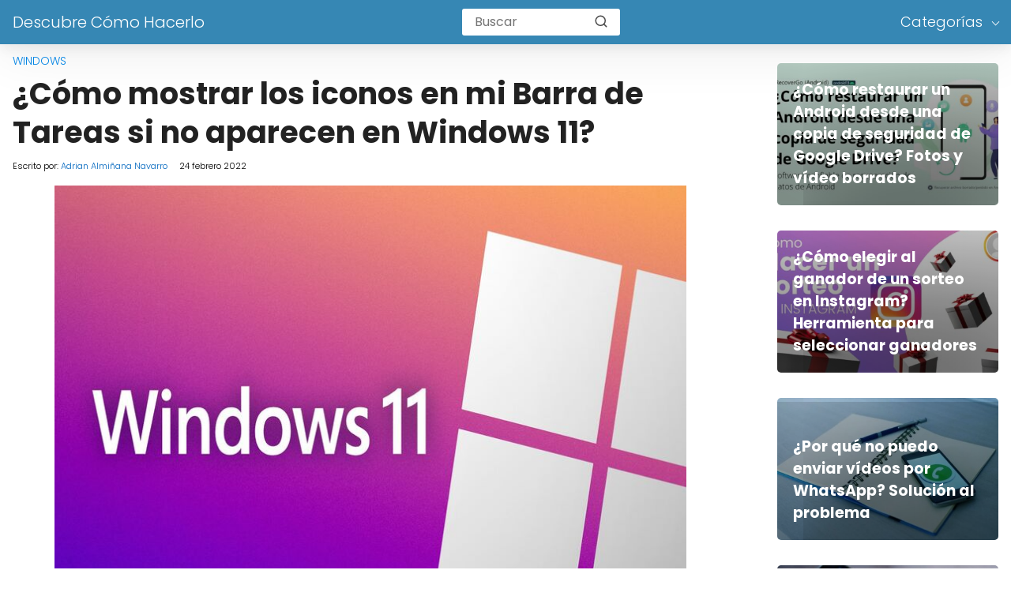

--- FILE ---
content_type: text/html; charset=UTF-8
request_url: https://descubrecomohacerlo.com/mostrar-iconos-barra-tareas-aparecen-windows-11/
body_size: 20399
content:

<!DOCTYPE html>

<html lang="es" >
	
<head>
	

<meta charset="UTF-8">
<link rel='dns-prefetch' href='//www.google-analytics.com' />
<link rel='dns-prefetch' href='//googleads.g.doubleclick.net' />
<meta name="viewport" content="width=device-width, initial-scale=1.0, maximum-scale=2.0">
    <style>
        #wpadminbar #wp-admin-bar-p404_free_top_button .ab-icon:before {
            content: "\f103";
            color: red;
            top: 2px;
        }
    </style>
<meta name='robots' content='index, follow, max-image-preview:large, max-snippet:-1, max-video-preview:-1' />
<link rel="dns-prefetch" href="https://www.googletagmanager.com">
<link rel="preconnect" href="https://fonts.googleapis.com" crossorigin>
<link rel="preconnect" href="https://fonts.gstatic.com/" crossorigin>
<link rel="preconnect" href="https://www.googletagmanager.com" crossorigin>

	<title>¿Cómo Mostrar los Iconos en mi Barra de Tareas si no Aparecen en Windows 11? | Descubre Cómo Hacerlo</title>
	<meta name="description" content="☝ Descubre cómo mostrar los iconos en mi Barra de Tareas si no aparecen en Windows 11y soluciona fácilmente este problema de Windows 11 ⚡" />
	<link rel="canonical" href="https://descubrecomohacerlo.com/mostrar-iconos-barra-tareas-aparecen-windows-11/" />
	<meta property="og:locale" content="es_ES" />
	<meta property="og:type" content="article" />
	<meta property="og:title" content="¿Cómo Mostrar los Iconos en mi Barra de Tareas si no Aparecen en Windows 11? | Descubre Cómo Hacerlo" />
	<meta property="og:description" content="☝ Descubre cómo mostrar los iconos en mi Barra de Tareas si no aparecen en Windows 11y soluciona fácilmente este problema de Windows 11 ⚡" />
	<meta property="og:url" content="https://descubrecomohacerlo.com/mostrar-iconos-barra-tareas-aparecen-windows-11/" />
	<meta property="og:site_name" content="Descubre Cómo Hacerlo" />
	<meta property="article:published_time" content="2022-02-24T05:09:25+00:00" />
	<meta property="article:modified_time" content="2022-09-26T09:46:38+00:00" />
	<meta property="og:image" content="https://descubrecomohacerlo.com/wp-content/uploads/mch/windows-11-logo_9857.jpg" />
	<meta property="og:image:width" content="800" />
	<meta property="og:image:height" content="561" />
	<meta property="og:image:type" content="image/jpeg" />
	<meta name="author" content="Adrian Almiñana Navarro" />
	<meta name="twitter:card" content="summary_large_image" />
	<meta name="twitter:title" content="¿Cómo Mostrar los Iconos en mi Barra de Tareas si no Aparecen en Windows 11? | Descubre Cómo Hacerlo" />
	<meta name="twitter:description" content="☝ Descubre cómo mostrar los iconos en mi Barra de Tareas si no aparecen en Windows 11y soluciona fácilmente este problema de Windows 11 ⚡" />
	<meta name="twitter:label1" content="Escrito por" />
	<meta name="twitter:data1" content="Adrian Almiñana Navarro" />
	<meta name="twitter:label2" content="Tiempo de lectura" />
	<meta name="twitter:data2" content="5 minutos" />
	<script type="application/ld+json" class="yoast-schema-graph">{"@context":"https://schema.org","@graph":[{"@type":"WebPage","@id":"https://descubrecomohacerlo.com/mostrar-iconos-barra-tareas-aparecen-windows-11/","url":"https://descubrecomohacerlo.com/mostrar-iconos-barra-tareas-aparecen-windows-11/","name":"¿Cómo Mostrar los Iconos en mi Barra de Tareas si no Aparecen en Windows 11? | Descubre Cómo Hacerlo","isPartOf":{"@id":"https://descubrecomohacerlo.com/#website"},"primaryImageOfPage":{"@id":"https://descubrecomohacerlo.com/mostrar-iconos-barra-tareas-aparecen-windows-11/#primaryimage"},"image":{"@id":"https://descubrecomohacerlo.com/mostrar-iconos-barra-tareas-aparecen-windows-11/#primaryimage"},"thumbnailUrl":"https://descubrecomohacerlo.com/wp-content/uploads/mch/windows-11-logo_9857.jpg","datePublished":"2022-02-24T05:09:25+00:00","dateModified":"2022-09-26T09:46:38+00:00","author":{"@id":"https://descubrecomohacerlo.com/#/schema/person/35328f4b2ea5098b9be756866e45e0e5"},"description":"☝ Descubre cómo mostrar los iconos en mi Barra de Tareas si no aparecen en Windows 11y soluciona fácilmente este problema de Windows 11 ⚡","breadcrumb":{"@id":"https://descubrecomohacerlo.com/mostrar-iconos-barra-tareas-aparecen-windows-11/#breadcrumb"},"inLanguage":"es","potentialAction":[{"@type":"ReadAction","target":["https://descubrecomohacerlo.com/mostrar-iconos-barra-tareas-aparecen-windows-11/"]}]},{"@type":"ImageObject","inLanguage":"es","@id":"https://descubrecomohacerlo.com/mostrar-iconos-barra-tareas-aparecen-windows-11/#primaryimage","url":"https://descubrecomohacerlo.com/wp-content/uploads/mch/windows-11-logo_9857.jpg","contentUrl":"https://descubrecomohacerlo.com/wp-content/uploads/mch/windows-11-logo_9857.jpg","width":800,"height":561},{"@type":"BreadcrumbList","@id":"https://descubrecomohacerlo.com/mostrar-iconos-barra-tareas-aparecen-windows-11/#breadcrumb","itemListElement":[{"@type":"ListItem","position":1,"name":"Portada","item":"https://descubrecomohacerlo.com/"},{"@type":"ListItem","position":2,"name":"¿Cómo mostrar los iconos en mi Barra de Tareas si no aparecen en Windows 11?"}]},{"@type":"WebSite","@id":"https://descubrecomohacerlo.com/#website","url":"https://descubrecomohacerlo.com/","name":"Descubre Cómo Hacerlo","description":"Con los Mejores Tutoriales Educativos de Internet","potentialAction":[{"@type":"SearchAction","target":{"@type":"EntryPoint","urlTemplate":"https://descubrecomohacerlo.com/?s={search_term_string}"},"query-input":"required name=search_term_string"}],"inLanguage":"es"},{"@type":"Person","@id":"https://descubrecomohacerlo.com/#/schema/person/35328f4b2ea5098b9be756866e45e0e5","name":"Adrian Almiñana Navarro","image":{"@type":"ImageObject","inLanguage":"es","@id":"https://descubrecomohacerlo.com/#/schema/person/image/","url":"https://secure.gravatar.com/avatar/a194f92067c5bef36afb7a892ed571ad?s=96&d=mm&r=g","contentUrl":"https://secure.gravatar.com/avatar/a194f92067c5bef36afb7a892ed571ad?s=96&d=mm&r=g","caption":"Adrian Almiñana Navarro"},"url":"https://descubrecomohacerlo.com/author/adrian/"}]}</script>


<link rel='dns-prefetch' href='//ajax.googleapis.com' />
<link rel='dns-prefetch' href='//fonts.googleapis.com' />
<link rel="alternate" type="application/rss+xml" title="Descubre Cómo Hacerlo &raquo; Comentario ¿Cómo mostrar los iconos en mi Barra de Tareas si no aparecen en Windows 11? del feed" href="https://descubrecomohacerlo.com/mostrar-iconos-barra-tareas-aparecen-windows-11/feed/" />
<link rel='stylesheet' id='asap-style-css' href='https://descubrecomohacerlo.com/wp-content/themes/PetraTheme/assets/css/main.min.css?ver=9901290927' type='text/css' media='all' />
<style id='classic-theme-styles-inline-css' type='text/css'>
/*! This file is auto-generated */
.wp-block-button__link{color:#fff;background-color:#32373c;border-radius:9999px;box-shadow:none;text-decoration:none;padding:calc(.667em + 2px) calc(1.333em + 2px);font-size:1.125em}.wp-block-file__button{background:#32373c;color:#fff;text-decoration:none}
</style>
<style id='global-styles-inline-css' type='text/css'>
body{--wp--preset--color--black: #000000;--wp--preset--color--cyan-bluish-gray: #abb8c3;--wp--preset--color--white: #ffffff;--wp--preset--color--pale-pink: #f78da7;--wp--preset--color--vivid-red: #cf2e2e;--wp--preset--color--luminous-vivid-orange: #ff6900;--wp--preset--color--luminous-vivid-amber: #fcb900;--wp--preset--color--light-green-cyan: #7bdcb5;--wp--preset--color--vivid-green-cyan: #00d084;--wp--preset--color--pale-cyan-blue: #8ed1fc;--wp--preset--color--vivid-cyan-blue: #0693e3;--wp--preset--color--vivid-purple: #9b51e0;--wp--preset--gradient--vivid-cyan-blue-to-vivid-purple: linear-gradient(135deg,rgba(6,147,227,1) 0%,rgb(155,81,224) 100%);--wp--preset--gradient--light-green-cyan-to-vivid-green-cyan: linear-gradient(135deg,rgb(122,220,180) 0%,rgb(0,208,130) 100%);--wp--preset--gradient--luminous-vivid-amber-to-luminous-vivid-orange: linear-gradient(135deg,rgba(252,185,0,1) 0%,rgba(255,105,0,1) 100%);--wp--preset--gradient--luminous-vivid-orange-to-vivid-red: linear-gradient(135deg,rgba(255,105,0,1) 0%,rgb(207,46,46) 100%);--wp--preset--gradient--very-light-gray-to-cyan-bluish-gray: linear-gradient(135deg,rgb(238,238,238) 0%,rgb(169,184,195) 100%);--wp--preset--gradient--cool-to-warm-spectrum: linear-gradient(135deg,rgb(74,234,220) 0%,rgb(151,120,209) 20%,rgb(207,42,186) 40%,rgb(238,44,130) 60%,rgb(251,105,98) 80%,rgb(254,248,76) 100%);--wp--preset--gradient--blush-light-purple: linear-gradient(135deg,rgb(255,206,236) 0%,rgb(152,150,240) 100%);--wp--preset--gradient--blush-bordeaux: linear-gradient(135deg,rgb(254,205,165) 0%,rgb(254,45,45) 50%,rgb(107,0,62) 100%);--wp--preset--gradient--luminous-dusk: linear-gradient(135deg,rgb(255,203,112) 0%,rgb(199,81,192) 50%,rgb(65,88,208) 100%);--wp--preset--gradient--pale-ocean: linear-gradient(135deg,rgb(255,245,203) 0%,rgb(182,227,212) 50%,rgb(51,167,181) 100%);--wp--preset--gradient--electric-grass: linear-gradient(135deg,rgb(202,248,128) 0%,rgb(113,206,126) 100%);--wp--preset--gradient--midnight: linear-gradient(135deg,rgb(2,3,129) 0%,rgb(40,116,252) 100%);--wp--preset--font-size--small: 13px;--wp--preset--font-size--medium: 20px;--wp--preset--font-size--large: 36px;--wp--preset--font-size--x-large: 42px;--wp--preset--spacing--20: 0.44rem;--wp--preset--spacing--30: 0.67rem;--wp--preset--spacing--40: 1rem;--wp--preset--spacing--50: 1.5rem;--wp--preset--spacing--60: 2.25rem;--wp--preset--spacing--70: 3.38rem;--wp--preset--spacing--80: 5.06rem;--wp--preset--shadow--natural: 6px 6px 9px rgba(0, 0, 0, 0.2);--wp--preset--shadow--deep: 12px 12px 50px rgba(0, 0, 0, 0.4);--wp--preset--shadow--sharp: 6px 6px 0px rgba(0, 0, 0, 0.2);--wp--preset--shadow--outlined: 6px 6px 0px -3px rgba(255, 255, 255, 1), 6px 6px rgba(0, 0, 0, 1);--wp--preset--shadow--crisp: 6px 6px 0px rgba(0, 0, 0, 1);}:where(.is-layout-flex){gap: 0.5em;}:where(.is-layout-grid){gap: 0.5em;}body .is-layout-flow > .alignleft{float: left;margin-inline-start: 0;margin-inline-end: 2em;}body .is-layout-flow > .alignright{float: right;margin-inline-start: 2em;margin-inline-end: 0;}body .is-layout-flow > .aligncenter{margin-left: auto !important;margin-right: auto !important;}body .is-layout-constrained > .alignleft{float: left;margin-inline-start: 0;margin-inline-end: 2em;}body .is-layout-constrained > .alignright{float: right;margin-inline-start: 2em;margin-inline-end: 0;}body .is-layout-constrained > .aligncenter{margin-left: auto !important;margin-right: auto !important;}body .is-layout-constrained > :where(:not(.alignleft):not(.alignright):not(.alignfull)){max-width: var(--wp--style--global--content-size);margin-left: auto !important;margin-right: auto !important;}body .is-layout-constrained > .alignwide{max-width: var(--wp--style--global--wide-size);}body .is-layout-flex{display: flex;}body .is-layout-flex{flex-wrap: wrap;align-items: center;}body .is-layout-flex > *{margin: 0;}body .is-layout-grid{display: grid;}body .is-layout-grid > *{margin: 0;}:where(.wp-block-columns.is-layout-flex){gap: 2em;}:where(.wp-block-columns.is-layout-grid){gap: 2em;}:where(.wp-block-post-template.is-layout-flex){gap: 1.25em;}:where(.wp-block-post-template.is-layout-grid){gap: 1.25em;}.has-black-color{color: var(--wp--preset--color--black) !important;}.has-cyan-bluish-gray-color{color: var(--wp--preset--color--cyan-bluish-gray) !important;}.has-white-color{color: var(--wp--preset--color--white) !important;}.has-pale-pink-color{color: var(--wp--preset--color--pale-pink) !important;}.has-vivid-red-color{color: var(--wp--preset--color--vivid-red) !important;}.has-luminous-vivid-orange-color{color: var(--wp--preset--color--luminous-vivid-orange) !important;}.has-luminous-vivid-amber-color{color: var(--wp--preset--color--luminous-vivid-amber) !important;}.has-light-green-cyan-color{color: var(--wp--preset--color--light-green-cyan) !important;}.has-vivid-green-cyan-color{color: var(--wp--preset--color--vivid-green-cyan) !important;}.has-pale-cyan-blue-color{color: var(--wp--preset--color--pale-cyan-blue) !important;}.has-vivid-cyan-blue-color{color: var(--wp--preset--color--vivid-cyan-blue) !important;}.has-vivid-purple-color{color: var(--wp--preset--color--vivid-purple) !important;}.has-black-background-color{background-color: var(--wp--preset--color--black) !important;}.has-cyan-bluish-gray-background-color{background-color: var(--wp--preset--color--cyan-bluish-gray) !important;}.has-white-background-color{background-color: var(--wp--preset--color--white) !important;}.has-pale-pink-background-color{background-color: var(--wp--preset--color--pale-pink) !important;}.has-vivid-red-background-color{background-color: var(--wp--preset--color--vivid-red) !important;}.has-luminous-vivid-orange-background-color{background-color: var(--wp--preset--color--luminous-vivid-orange) !important;}.has-luminous-vivid-amber-background-color{background-color: var(--wp--preset--color--luminous-vivid-amber) !important;}.has-light-green-cyan-background-color{background-color: var(--wp--preset--color--light-green-cyan) !important;}.has-vivid-green-cyan-background-color{background-color: var(--wp--preset--color--vivid-green-cyan) !important;}.has-pale-cyan-blue-background-color{background-color: var(--wp--preset--color--pale-cyan-blue) !important;}.has-vivid-cyan-blue-background-color{background-color: var(--wp--preset--color--vivid-cyan-blue) !important;}.has-vivid-purple-background-color{background-color: var(--wp--preset--color--vivid-purple) !important;}.has-black-border-color{border-color: var(--wp--preset--color--black) !important;}.has-cyan-bluish-gray-border-color{border-color: var(--wp--preset--color--cyan-bluish-gray) !important;}.has-white-border-color{border-color: var(--wp--preset--color--white) !important;}.has-pale-pink-border-color{border-color: var(--wp--preset--color--pale-pink) !important;}.has-vivid-red-border-color{border-color: var(--wp--preset--color--vivid-red) !important;}.has-luminous-vivid-orange-border-color{border-color: var(--wp--preset--color--luminous-vivid-orange) !important;}.has-luminous-vivid-amber-border-color{border-color: var(--wp--preset--color--luminous-vivid-amber) !important;}.has-light-green-cyan-border-color{border-color: var(--wp--preset--color--light-green-cyan) !important;}.has-vivid-green-cyan-border-color{border-color: var(--wp--preset--color--vivid-green-cyan) !important;}.has-pale-cyan-blue-border-color{border-color: var(--wp--preset--color--pale-cyan-blue) !important;}.has-vivid-cyan-blue-border-color{border-color: var(--wp--preset--color--vivid-cyan-blue) !important;}.has-vivid-purple-border-color{border-color: var(--wp--preset--color--vivid-purple) !important;}.has-vivid-cyan-blue-to-vivid-purple-gradient-background{background: var(--wp--preset--gradient--vivid-cyan-blue-to-vivid-purple) !important;}.has-light-green-cyan-to-vivid-green-cyan-gradient-background{background: var(--wp--preset--gradient--light-green-cyan-to-vivid-green-cyan) !important;}.has-luminous-vivid-amber-to-luminous-vivid-orange-gradient-background{background: var(--wp--preset--gradient--luminous-vivid-amber-to-luminous-vivid-orange) !important;}.has-luminous-vivid-orange-to-vivid-red-gradient-background{background: var(--wp--preset--gradient--luminous-vivid-orange-to-vivid-red) !important;}.has-very-light-gray-to-cyan-bluish-gray-gradient-background{background: var(--wp--preset--gradient--very-light-gray-to-cyan-bluish-gray) !important;}.has-cool-to-warm-spectrum-gradient-background{background: var(--wp--preset--gradient--cool-to-warm-spectrum) !important;}.has-blush-light-purple-gradient-background{background: var(--wp--preset--gradient--blush-light-purple) !important;}.has-blush-bordeaux-gradient-background{background: var(--wp--preset--gradient--blush-bordeaux) !important;}.has-luminous-dusk-gradient-background{background: var(--wp--preset--gradient--luminous-dusk) !important;}.has-pale-ocean-gradient-background{background: var(--wp--preset--gradient--pale-ocean) !important;}.has-electric-grass-gradient-background{background: var(--wp--preset--gradient--electric-grass) !important;}.has-midnight-gradient-background{background: var(--wp--preset--gradient--midnight) !important;}.has-small-font-size{font-size: var(--wp--preset--font-size--small) !important;}.has-medium-font-size{font-size: var(--wp--preset--font-size--medium) !important;}.has-large-font-size{font-size: var(--wp--preset--font-size--large) !important;}.has-x-large-font-size{font-size: var(--wp--preset--font-size--x-large) !important;}
.wp-block-navigation a:where(:not(.wp-element-button)){color: inherit;}
:where(.wp-block-post-template.is-layout-flex){gap: 1.25em;}:where(.wp-block-post-template.is-layout-grid){gap: 1.25em;}
:where(.wp-block-columns.is-layout-flex){gap: 2em;}:where(.wp-block-columns.is-layout-grid){gap: 2em;}
.wp-block-pullquote{font-size: 1.5em;line-height: 1.6;}
</style>
<link rel='stylesheet' id='asap-google-fonts-css' href='https://fonts.googleapis.com/css2?family=Poppins:wght@300;400;700&#038;display=swap' type='text/css' media='all' />
<meta name='plausible-analytics-version' content='2.3.1' />
	

	<style>
		
	.idTabs li a,
	.idTabs li a.selected {
		color:	#000000 !important;
	}
		
	.breadcrumb a {
			color:	#0183e4 !important;		
	}

	body {
		font-family: 'Poppins', Arial, sans-serif !important;	
		background: #fff;
		font-weight: 300;
		font-display:fallback;
	}

	h1,h2,h3,h4,h5,h6 {
		font-family: 'Poppins', Arial, sans-serif !important;			
		font-weight: 600;
		line-height: 1.3;
		font-display:fallback;
	}
		
	h1 {
		color:#222222
	}
		
	h2,h3,h4,h5,h6	{
		color:#222222
	}

	.article-loop p,
	.last-post-sidebar p {
		font-family: 'Poppins', sans-serif !important;							
		font-size: 19px !important;
		font-weight: 600 !important;	
		font-display:fallback;	
	}
		
	.related-posts p {
		font-family: 'Poppins', sans-serif !important;							
		font-size: calc(19px - 1px) !important;
		font-weight: 300 !important;
		font-display:fallback;		
	}
		
	.article-loop p + p,
	.article-loop p + div + p {
		font-family: 'Poppins', sans-serif !important;
		font-size: calc(20px - 4px) !important;		
		font-weight: 300 !important;
		font-display:fallback;
	}
		
	.content-category h1 {
		font-size: calc(20px + 8px) !important;			
	}
		
	a,
	.article-loop-content > span {
		color: #0066bf;
	}
	
	.the-content .post-index span,
	.content-text p + p {
	  	font-size:20px;
		font-weight: 300 !important;				
	}

	.content-text p {
	  	font-size:calc(20px + 4px);			
		font-weight:bold;
	}

	.the-content .post-index li,
	.the-content .post-index a {
	  	font-size: calc(20px - 2px);
	}
		
	.content-tags a,
	.tagcloud a {
		border:1px solid #0066bf;
	}

	.content-tags a:hover,
	.tagcloud a:hover {
		color: #0066bf99;
	}

	p,
	.the-content ul li,
	.the-content ol li {
		color: #222222;
		font-size: 20px;
		line-height: 1.7;
	}

	.comment-author cite,
	.breadcrumb span,
	.primary-sidebar ul li a {
		color: #222222;
	}

	.comment-body p,
	#commentform input,
	#commentform textarea {
		font-size: calc(20px - 2px);
	}
		
	.breadcrumb a,
	.breadcrumb span,
	.footer-breadcrumb .breadcrumb:before {
		font-size: calc(20px - 6px);
	}
	
	.content-text div + div  > div > p.content-home-title {
		font-size: 20px !important;
	}
				
	.content-footer p,
	.content-footer li,
	.search-header input:not([type=submit]):not([type=radio]):not([type=checkbox]):not([type=file]),
	.content-text div + div  > div > p {
		font-size: calc(20px - 4px) !important;
	}

	h1 {
		font-size: 38px;
	}

	h2 {
		font-size: 32px;
	}

	h3 {
		font-size: 28px;
	}

	.article-loop p,
	.last-post-sidebar p{
		font-size: 19px;
	}
		
	.article-image-featured p {
		font-size: calc(19px + 2px);
	}

	.site-header,
	footer{
		background: #3687b4;
	}
				
	#commentform input:focus,
	#commentform textarea:focus {
		border-color:#3687b4;
	}

	.none-bars {
		border-bottom:1px solid #3687b4
	}

	#cookiesbox button,
	.sidebar-title:after,
	.pagination a  {
		background: #2d3748;
		color: #FFFFFF;
	}
	
	.pagination a:hover {
		background: #2d3748B3;		
	}	
		
	#cookiesbox button:hover {
		background: #2d3748CC;
	}
		
	#commentform input,
	#commentform textarea {
		border: 2px solid #2d3748;
	}

	.content-loop { 
		max-width: 1400px;
	}

	.content-search form {
		flex-basis: 1400px;	
		max-width: 1400px;	
		width:100%;
	}
		
	.site-header-content,
	.content-footer{
		max-width: 1400px;
	}
		
	.content-footer-social {
		background: #3687b41A;
		max-width: calc(1400px - 32px);			
	}

	.content-single {
		max-width: 1400px;
	}
		
	.content-page {
		max-width: 1400px;
	}

	.reply a,
	.go-top {
		background: #2d3748;
		color: #FFFFFF;
	}
		

	.reply a {
		border: 2px solid #2d3748;
	}
		
	#commentform input,
	#commentform textarea {
		border: 1px solid #eee;
		box-shadow: 0px 0px 0px rgba(0, 0, 0, 0) !important;
		-webkit-box-shadow: 0px 0px 0px rgba(0, 0, 0, 0) !important; 
		-moz-box-shadow: 0px 0px 0px rgba(0, 0, 0, 0) !important;
	}

	#commentform input[type=submit] {
		background: #2d3748;
		color: #FFFFFF;
	}

	.site-header a,
	.content-footer a,
	.content-footer p,
	header,
	header label {
		color: #fff;
	}
		
	header .line  {
		background: #fff;
	}

	.site-logo img {
		max-width: 160px;
	}
	
	#cookiesbox {
		border-top: 1px solid #3687b4;
	}
		
	.primary-sidebar {
		width:280px;
	}
		
	p.sidebar-title {
		font-size:calc(20px + 2px);
	}		

	header p.sidebar-title {
		font-size:20px;		
	}
		
	.comment-respond > p,
	.comment-respond textarea + p {
		font-size:calc(20px + 2px);
	}		

	.primary-sidebar div ul li:before {
		border-color: #3687b4;
	}
		
	.search-form input[type=submit] {
		background:#3687b4;
	}
		
	.search-form {
		border:2px solid #3687b4;
	}

	.the-content .post-index #show-table {
		color:#0066bf;
		font-size: calc(20px - 3px);
	}

	.the-content .post-index .btn-show {
		font-size: calc(20px - 3px) !important;
	}
		
	.touchcarousel .touchcarousel-item {
		margin-right:28px;
	}	
		
	
	header { box-shadow: 0 4px 16px 0 rgba(0, 0, 0, .075), 0 12px 64px 0 rgba(0, 0, 0, .075);}
	
		
		
	
		
	
		.article-loop-featured:nth-child(8) {
			margin-bottom:2rem !important;
		}
	
		
	
		
	@media (max-width: 1500px) {
		.touchcarousel.minimal-light .arrow-holder {
			display:none !important;
		}
	}


	@media(max-width:480px) {
		h1,
		.title-with-bar-h1 {
			font-size: calc(38px - 8px);
		}
		h2 {
			font-size: calc(32px - 4px);
		}
		h3 {
			font-size: calc(28px - 4px);
		}
	}
		
	@media(min-width:1050px) {
		
		.site-header .sub-menu a {
			color:#111 !important;
			/*opacity:.5;*/
		}
		.site-header .sub-menu li {
			transition:all .15s;
			border-radius:2px;
		}
		.site-header .sub-menu li:hover {
			opacity:1;
			background:#f6f6f7;
		}
		.content-thin {
			width: calc(95% - 280px);
		}
		#menu>ul {
			font-size: calc(20px - 2px);
		}
		#menu ul>li ul {
			background:#fff;
		}
		 #menu ul .menu-item-has-children:after {
			border: solid #fff;
			border-width: 0 1px 1px 0;
    	}		
		#menu ul .menu-item-has-children ul .menu-item-has-children:after {
			border: solid #111;
			border-width: 0 1px 1px 0;
		}
	}
		
	@media (max-width: 1050px) {	
		.site-header .sub-menu a {
			color:#111;
		}
		header #menu a:active,
		header #menu a:hover {
			color:#3687b4 !important;
		}
	}
	</style>

	<meta name="theme-color" content="#3687b4">


	<script type="application/ld+json">
		{
			"@context": "http://schema.org",
			"@type": "WebSite",
			"name": "Descubre Cómo Hacerlo",
			"alternateName": "Con los Mejores Tutoriales Educativos de Internet",
			"url": "https://descubrecomohacerlo.com"
		}
	</script>

	
	<script type="application/ld+json">
	
	{
		"@context": "https://schema.org",
		"@type": "Article",
		"mainEntityOfPage": {
		"@type": "WebPage",
		"@id": "https://descubrecomohacerlo.com/mostrar-iconos-barra-tareas-aparecen-windows-11/"
		},
	
		"headline": "Sí de un momento a otro ya no se muestran los&hellip;", 
		
				"image": {
			"@type": "ImageObject",
			"url": "https://descubrecomohacerlo.com/wp-content/uploads/mch/windows-11-logo_9857.jpg"
			},
					

		"author": {
			"@type": "Person",
			"name": "Adrian Almiñana Navarro",
			"url": "https://descubrecomohacerlo.com/author/adrian/"
			},  

		"publisher": {
			"@type": "Organization",
			"name": "Descubre Cómo Hacerlo"
			
					
		
		},

		"datePublished": "2022-02-24",
		"dateModified": "2022-09-26"
	
	}
	
	</script>
	
	<script type="application/ld+json">
		{
		  "@context": "https://schema.org/", 
		  "@type": "BreadcrumbList", 
		  "itemListElement": [{
			"@type": "ListItem", 
			"position": 1, 
			"name": "Descubre Cómo Hacerlo",
			"item": "https://descubrecomohacerlo.com"  
		  },{
			"@type": "ListItem", 
			"position": 2, 
			"name": "Windows",
			"item": "https://descubrecomohacerlo.com/sistemas-operativos/windows/"  
		  },{
			"@type": "ListItem", 
			"position": 3, 
			"name": "¿Cómo mostrar los iconos en mi Barra de Tareas si no aparecen en Windows 11?"
			}]
		}
	</script>

	

	
		
			<script type="application/ld+json">
			{
			  "@context": "https://schema.org",
			  "@type": "VideoObject",
			  "name": "¿Cómo mostrar los iconos en mi Barra de Tareas si no aparecen en WINDOWS 11?",
			  "description": "¡Suscribete para apoyar al canal! ▶️ https://bit.ly/Suscribirse-DCH ◀️
Link al Tutorial ▶️ https://descubrecomohacerlo.com/mostrar-iconos-barra-tareas-aparecen-windows-11/ ◀️

En este video descubre Cómo mostrar los iconos en tu Barra de Tareas si no aparecen en WINDOWS 11. En el Canal Descubre Cómo Hacerlo encontrarás el mejor contenido. ¡No te lo puedes perder!",
			  "thumbnailUrl": [
				"https://i.ytimg.com/vi/cszbggDKUAY/maxresdefault.jpg"
			   ],
			  "uploadDate": "2022-07-09T14:45:02Z",
			  "embedUrl": "https://www.youtube.com/embed/cszbggDKUAY"

			}
			</script>

			
	
<link rel="icon" href="https://descubrecomohacerlo.com/wp-content/uploads/2020/09/cropped-descubrecomohacerlo.com_-32x32.jpg" sizes="32x32" />
<link rel="icon" href="https://descubrecomohacerlo.com/wp-content/uploads/2020/09/cropped-descubrecomohacerlo.com_-192x192.jpg" sizes="192x192" />
<link rel="apple-touch-icon" href="https://descubrecomohacerlo.com/wp-content/uploads/2020/09/cropped-descubrecomohacerlo.com_-180x180.jpg" />
<meta name="msapplication-TileImage" content="https://descubrecomohacerlo.com/wp-content/uploads/2020/09/cropped-descubrecomohacerlo.com_-270x270.jpg" />

<!-- Analytics -->

<script data-cookieconsent="statistics" >
  window.dataLayer = window.dataLayer || [];
  function gtag(){dataLayer.push(arguments);}
  gtag('js', new Date());

  gtag('config', 'G-X8V6K31XM5');
</script>
<!-- Adsense -->

</head>
	
<body class="post-template-default single single-post postid-38064 single-format-standard">
	
<header class="site-header">
	
	<div class="site-header-content">
		
			
	
	<div class="site-name">
		<a href="https://descubrecomohacerlo.com/">Descubre Cómo Hacerlo</a>
	</div>

	


					
			<div class="search-header">

		<form action="https://descubrecomohacerlo.com/" method="get">

			<input autocomplete="off" id="search-header" placeholder="Buscar" value="" name="s" required>
			
			<button class="s-btn" type="submit" aria-label="search-header">
				<svg xmlns="http://www.w3.org/2000/svg" width="18" height="18" viewBox="0 0 24 24" fill="none" stroke="currentColor" stroke-width="2" stroke-linecap="round" stroke-linejoin="round" class="feather main-color feather-search glyphicon"><circle cx="11" cy="11" r="8"></circle><line x1="21" y1="21" x2="16.65" y2="16.65"></line></svg>
			</button>

		</form>	

	</div>
					
		<div>
	
	<input type="checkbox" id="btn-menu" />
	
	<label id="nav-icon" for="btn-menu" >

		<div class="circle nav-icon">

			<span class="line top"></span>
			<span class="line middle"></span>
			<span class="line bottom"></span>

		</div>
		
	</label>
	
	<nav id="menu" itemscope="itemscope" itemtype="http://schema.org/SiteNavigationElement" role="navigation">
		
		<div class="search-responsive">

			<form action="https://descubrecomohacerlo.com/" method="get">
				
				<input autocomplete="off" id="search-menu" placeholder="Buscar" value="" name="s" required>
								
				<button class="s-btn" type="submit" aria-label="search-menu"><svg xmlns="http://www.w3.org/2000/svg" width="18" height="18" viewBox="0 0 24 24" fill="none" stroke="currentColor" stroke-width="2" stroke-linecap="round" stroke-linejoin="round" class="feather main-color feather-search glyphicon"><circle cx="11" cy="11" r="8"></circle><line x1="21" y1="21" x2="16.65" y2="16.65"></line></svg></button>
			
			</form>	

		</div>

		<ul id="menu-menu1" class="abc"><li id="menu-item-2244" class="menu-item menu-item-type-custom menu-item-object-custom menu-item-has-children menu-item-2244"><a itemprop="url">Categorías</a>
<ul class="sub-menu">
	<li id="menu-item-1159" class="menu-item menu-item-type-taxonomy menu-item-object-category menu-item-has-children menu-item-1159"><a href="https://descubrecomohacerlo.com/aplicaciones/" itemprop="url">Aplicaciones</a>
	<ul class="sub-menu">
		<li id="menu-item-37291" class="menu-item menu-item-type-taxonomy menu-item-object-category menu-item-37291"><a href="https://descubrecomohacerlo.com/aplicaciones/access/" itemprop="url">Access</a></li>
		<li id="menu-item-37292" class="menu-item menu-item-type-taxonomy menu-item-object-category menu-item-has-children menu-item-37292"><a href="https://descubrecomohacerlo.com/aplicaciones/adobe/" itemprop="url">Adobe</a>
		<ul class="sub-menu">
			<li id="menu-item-37293" class="menu-item menu-item-type-taxonomy menu-item-object-category menu-item-37293"><a href="https://descubrecomohacerlo.com/aplicaciones/adobe/adobe-acrobat/" itemprop="url">Adobe Acrobat</a></li>
			<li id="menu-item-37323" class="menu-item menu-item-type-taxonomy menu-item-object-category menu-item-37323"><a href="https://descubrecomohacerlo.com/aplicaciones/autocad/" itemprop="url">AutoCAD</a></li>
			<li id="menu-item-37294" class="menu-item menu-item-type-taxonomy menu-item-object-category menu-item-37294"><a href="https://descubrecomohacerlo.com/aplicaciones/adobe/after-effects/" itemprop="url">After Effects</a></li>
			<li id="menu-item-37436" class="menu-item menu-item-type-taxonomy menu-item-object-category menu-item-37436"><a href="https://descubrecomohacerlo.com/aplicaciones/adobe/illustrator/" itemprop="url">Illustrator</a></li>
			<li id="menu-item-37442" class="menu-item menu-item-type-taxonomy menu-item-object-category menu-item-37442"><a href="https://descubrecomohacerlo.com/aplicaciones/adobe/lightroom/" itemprop="url">Lightroom</a></li>
			<li id="menu-item-37460" class="menu-item menu-item-type-taxonomy menu-item-object-category menu-item-37460"><a href="https://descubrecomohacerlo.com/aplicaciones/adobe/photoshop/" itemprop="url">Photoshop</a></li>
			<li id="menu-item-37464" class="menu-item menu-item-type-taxonomy menu-item-object-category menu-item-37464"><a href="https://descubrecomohacerlo.com/aplicaciones/adobe/premiere-pro/" itemprop="url">Premiere Pro</a></li>
		</ul>
</li>
		<li id="menu-item-37295" class="menu-item menu-item-type-taxonomy menu-item-object-category menu-item-37295"><a href="https://descubrecomohacerlo.com/aplicaciones/aliexpress/" itemprop="url">AliExpress</a></li>
		<li id="menu-item-37296" class="menu-item menu-item-type-taxonomy menu-item-object-category menu-item-has-children menu-item-37296"><a href="https://descubrecomohacerlo.com/aplicaciones/amazon/" itemprop="url">Amazon</a>
		<ul class="sub-menu">
			<li id="menu-item-37297" class="menu-item menu-item-type-taxonomy menu-item-object-category menu-item-37297"><a href="https://descubrecomohacerlo.com/aplicaciones/amazon/amazon-alexa/" itemprop="url">Amazon Alexa</a></li>
			<li id="menu-item-37298" class="menu-item menu-item-type-taxonomy menu-item-object-category menu-item-37298"><a href="https://descubrecomohacerlo.com/aplicaciones/amazon/amazon-flex/" itemprop="url">Amazon Flex</a></li>
			<li id="menu-item-37299" class="menu-item menu-item-type-taxonomy menu-item-object-category menu-item-37299"><a href="https://descubrecomohacerlo.com/aplicaciones/amazon/amazon-kindle/" itemprop="url">Amazon Kindle</a></li>
			<li id="menu-item-37300" class="menu-item menu-item-type-taxonomy menu-item-object-category menu-item-37300"><a href="https://descubrecomohacerlo.com/aplicaciones/amazon/amazon-music/" itemprop="url">Amazon Music</a></li>
			<li id="menu-item-37302" class="menu-item menu-item-type-taxonomy menu-item-object-category menu-item-37302"><a href="https://descubrecomohacerlo.com/aplicaciones/amazon/amazon-prime-video/" itemprop="url">Amazon Prime Video</a></li>
			<li id="menu-item-37303" class="menu-item menu-item-type-taxonomy menu-item-object-category menu-item-37303"><a href="https://descubrecomohacerlo.com/aplicaciones/amazon/amazon-prime-wardrobe/" itemprop="url">Amazon Prime Wardrobe</a></li>
		</ul>
</li>
		<li id="menu-item-37313" class="menu-item menu-item-type-taxonomy menu-item-object-category menu-item-37313"><a href="https://descubrecomohacerlo.com/aplicaciones/android-studio/" itemprop="url">Android Studio</a></li>
		<li id="menu-item-37312" class="menu-item menu-item-type-taxonomy menu-item-object-category menu-item-37312"><a href="https://descubrecomohacerlo.com/aplicaciones/android-wear/" itemprop="url">Android Wear</a></li>
		<li id="menu-item-37307" class="menu-item menu-item-type-taxonomy menu-item-object-category menu-item-has-children menu-item-37307"><a href="https://descubrecomohacerlo.com/aplicaciones/antivirus/" itemprop="url">Antivirus</a>
		<ul class="sub-menu">
			<li id="menu-item-37308" class="menu-item menu-item-type-taxonomy menu-item-object-category menu-item-37308"><a href="https://descubrecomohacerlo.com/aplicaciones/antivirus/avast-antivirus/" itemprop="url">Avast Antivirus</a></li>
		</ul>
</li>
		<li id="menu-item-37315" class="menu-item menu-item-type-taxonomy menu-item-object-category menu-item-has-children menu-item-37315"><a href="https://descubrecomohacerlo.com/aplicaciones/aplicaciones-movil/" itemprop="url">Aplicaciones Móvil</a>
		<ul class="sub-menu">
			<li id="menu-item-37316" class="menu-item menu-item-type-taxonomy menu-item-object-category menu-item-37316"><a href="https://descubrecomohacerlo.com/aplicaciones/aplicaciones-movil/aplicaciones-android/" itemprop="url">Aplicaciones Android</a></li>
		</ul>
</li>
		<li id="menu-item-1160" class="menu-item menu-item-type-taxonomy menu-item-object-category menu-item-has-children menu-item-1160"><a href="https://descubrecomohacerlo.com/aplicaciones/aplicaciones-ofimatica/" itemprop="url">Aplicaciones Ofimática</a>
		<ul class="sub-menu">
			<li id="menu-item-1161" class="menu-item menu-item-type-taxonomy menu-item-object-category menu-item-1161"><a href="https://descubrecomohacerlo.com/aplicaciones/aplicaciones-ofimatica/word/" itemprop="url">Word</a></li>
			<li id="menu-item-37423" class="menu-item menu-item-type-taxonomy menu-item-object-category menu-item-37423"><a href="https://descubrecomohacerlo.com/aplicaciones/excel/" itemprop="url">Excel</a></li>
			<li id="menu-item-37454" class="menu-item menu-item-type-taxonomy menu-item-object-category menu-item-37454"><a href="https://descubrecomohacerlo.com/aplicaciones/aplicaciones-ofimatica/office-365/" itemprop="url">Office 365</a></li>
			<li id="menu-item-37463" class="menu-item menu-item-type-taxonomy menu-item-object-category menu-item-37463"><a href="https://descubrecomohacerlo.com/aplicaciones/aplicaciones-ofimatica/powerpoint/" itemprop="url">PowerPoint</a></li>
		</ul>
</li>
		<li id="menu-item-37320" class="menu-item menu-item-type-taxonomy menu-item-object-category menu-item-37320"><a href="https://descubrecomohacerlo.com/aplicaciones/aplicaciones-pc/" itemprop="url">Aplicaciones PC</a></li>
		<li id="menu-item-37322" class="menu-item menu-item-type-taxonomy menu-item-object-category menu-item-37322"><a href="https://descubrecomohacerlo.com/aplicaciones/audacity/" itemprop="url">Audacity</a></li>
		<li id="menu-item-37330" class="menu-item menu-item-type-taxonomy menu-item-object-category menu-item-37330"><a href="https://descubrecomohacerlo.com/aplicaciones/blogger/" itemprop="url">Blogger</a></li>
		<li id="menu-item-37332" class="menu-item menu-item-type-taxonomy menu-item-object-category menu-item-37332"><a href="https://descubrecomohacerlo.com/aplicaciones/cabify/" itemprop="url">Cabify</a></li>
		<li id="menu-item-37333" class="menu-item menu-item-type-taxonomy menu-item-object-category menu-item-37333"><a href="https://descubrecomohacerlo.com/aplicaciones/camtasia/" itemprop="url">Camtasia</a></li>
		<li id="menu-item-37334" class="menu-item menu-item-type-taxonomy menu-item-object-category menu-item-37334"><a href="https://descubrecomohacerlo.com/aplicaciones/canva/" itemprop="url">Canva</a></li>
		<li id="menu-item-37335" class="menu-item menu-item-type-taxonomy menu-item-object-category menu-item-37335"><a href="https://descubrecomohacerlo.com/aplicaciones/ccleaner/" itemprop="url">CCleaner</a></li>
		<li id="menu-item-37339" class="menu-item menu-item-type-taxonomy menu-item-object-category menu-item-has-children menu-item-37339"><a href="https://descubrecomohacerlo.com/aplicaciones/comida-domicilio/" itemprop="url">Comida a domicilio</a>
		<ul class="sub-menu">
			<li id="menu-item-37340" class="menu-item menu-item-type-taxonomy menu-item-object-category menu-item-37340"><a href="https://descubrecomohacerlo.com/aplicaciones/comida-domicilio/cornershop/" itemprop="url">CornerShop</a></li>
			<li id="menu-item-37341" class="menu-item menu-item-type-taxonomy menu-item-object-category menu-item-37341"><a href="https://descubrecomohacerlo.com/aplicaciones/comida-domicilio/getir/" itemprop="url">Getir</a></li>
			<li id="menu-item-37431" class="menu-item menu-item-type-taxonomy menu-item-object-category menu-item-37431"><a href="https://descubrecomohacerlo.com/aplicaciones/comida-domicilio/glovo/" itemprop="url">Glovo</a></li>
			<li id="menu-item-37410" class="menu-item menu-item-type-taxonomy menu-item-object-category menu-item-37410"><a href="https://descubrecomohacerlo.com/aplicaciones/comida-domicilio/rappi/" itemprop="url">Rappi</a></li>
			<li id="menu-item-37411" class="menu-item menu-item-type-taxonomy menu-item-object-category menu-item-37411"><a href="https://descubrecomohacerlo.com/aplicaciones/comida-domicilio/sindelantal/" itemprop="url">SinDelantal</a></li>
		</ul>
</li>
		<li id="menu-item-37414" class="menu-item menu-item-type-taxonomy menu-item-object-category menu-item-37414"><a href="https://descubrecomohacerlo.com/aplicaciones/crunchyroll/" itemprop="url">Crunchyroll</a></li>
		<li id="menu-item-37415" class="menu-item menu-item-type-taxonomy menu-item-object-category menu-item-37415"><a href="https://descubrecomohacerlo.com/aplicaciones/didi/" itemprop="url">Didi</a></li>
		<li id="menu-item-37416" class="menu-item menu-item-type-taxonomy menu-item-object-category menu-item-37416"><a href="https://descubrecomohacerlo.com/aplicaciones/discord/" itemprop="url">Discord</a></li>
		<li id="menu-item-37417" class="menu-item menu-item-type-taxonomy menu-item-object-category menu-item-37417"><a href="https://descubrecomohacerlo.com/aplicaciones/disney-plus/" itemprop="url">Disney Plus</a></li>
		<li id="menu-item-37419" class="menu-item menu-item-type-taxonomy menu-item-object-category menu-item-37419"><a href="https://descubrecomohacerlo.com/aplicaciones/dropbox/" itemprop="url">DropBox</a></li>
		<li id="menu-item-37420" class="menu-item menu-item-type-taxonomy menu-item-object-category menu-item-37420"><a href="https://descubrecomohacerlo.com/aplicaciones/duolingo/" itemprop="url">Duolingo</a></li>
		<li id="menu-item-37421" class="menu-item menu-item-type-taxonomy menu-item-object-category menu-item-37421"><a href="https://descubrecomohacerlo.com/aplicaciones/ebay/" itemprop="url">eBay</a></li>
		<li id="menu-item-37424" class="menu-item menu-item-type-taxonomy menu-item-object-category menu-item-37424"><a href="https://descubrecomohacerlo.com/aplicaciones/faceapp/" itemprop="url">FaceApp</a></li>
		<li id="menu-item-37425" class="menu-item menu-item-type-taxonomy menu-item-object-category menu-item-37425"><a href="https://descubrecomohacerlo.com/aplicaciones/filmora/" itemprop="url">Filmora</a></li>
		<li id="menu-item-37426" class="menu-item menu-item-type-taxonomy menu-item-object-category menu-item-37426"><a href="https://descubrecomohacerlo.com/aplicaciones/freepik/" itemprop="url">Freepik</a></li>
		<li id="menu-item-37428" class="menu-item menu-item-type-taxonomy menu-item-object-category menu-item-37428"><a href="https://descubrecomohacerlo.com/aplicaciones/gboard/" itemprop="url">Gboard</a></li>
		<li id="menu-item-37432" class="menu-item menu-item-type-taxonomy menu-item-object-category menu-item-37432"><a href="https://descubrecomohacerlo.com/aplicaciones/godaddy/" itemprop="url">GoDaddy</a></li>
		<li id="menu-item-37433" class="menu-item menu-item-type-taxonomy menu-item-object-category menu-item-37433"><a href="https://descubrecomohacerlo.com/aplicaciones/gps/" itemprop="url">GPS</a></li>
		<li id="menu-item-37434" class="menu-item menu-item-type-taxonomy menu-item-object-category menu-item-37434"><a href="https://descubrecomohacerlo.com/aplicaciones/hbo/" itemprop="url">HBO</a></li>
		<li id="menu-item-1162" class="menu-item menu-item-type-taxonomy menu-item-object-category menu-item-1162"><a href="https://descubrecomohacerlo.com/aplicaciones/houseparty/" itemprop="url">HouseParty</a></li>
		<li id="menu-item-37435" class="menu-item menu-item-type-taxonomy menu-item-object-category menu-item-37435"><a href="https://descubrecomohacerlo.com/aplicaciones/icloud/" itemprop="url">iCloud</a></li>
		<li id="menu-item-37439" class="menu-item menu-item-type-taxonomy menu-item-object-category menu-item-37439"><a href="https://descubrecomohacerlo.com/aplicaciones/itunes/" itemprop="url">iTunes</a></li>
		<li id="menu-item-37438" class="menu-item menu-item-type-taxonomy menu-item-object-category menu-item-37438"><a href="https://descubrecomohacerlo.com/aplicaciones/kodi/" itemprop="url">Kodi</a></li>
		<li id="menu-item-37443" class="menu-item menu-item-type-taxonomy menu-item-object-category menu-item-37443"><a href="https://descubrecomohacerlo.com/aplicaciones/likee/" itemprop="url">Likee</a></li>
		<li id="menu-item-37444" class="menu-item menu-item-type-taxonomy menu-item-object-category menu-item-37444"><a href="https://descubrecomohacerlo.com/aplicaciones/linkedin/" itemprop="url">LinkedIn</a></li>
		<li id="menu-item-37445" class="menu-item menu-item-type-taxonomy menu-item-object-category menu-item-37445"><a href="https://descubrecomohacerlo.com/aplicaciones/mercado-libre/" itemprop="url">Mercado Libre</a></li>
		<li id="menu-item-37446" class="menu-item menu-item-type-taxonomy menu-item-object-category menu-item-37446"><a href="https://descubrecomohacerlo.com/aplicaciones/mercadona/" itemprop="url">Mercadona</a></li>
		<li id="menu-item-37448" class="menu-item menu-item-type-taxonomy menu-item-object-category menu-item-37448"><a href="https://descubrecomohacerlo.com/aplicaciones/mi-carrefour/" itemprop="url">Mi Carrefour</a></li>
		<li id="menu-item-37450" class="menu-item menu-item-type-taxonomy menu-item-object-category menu-item-37450"><a href="https://descubrecomohacerlo.com/aplicaciones/microsoft-azure/" itemprop="url">Microsoft Azure</a></li>
		<li id="menu-item-37451" class="menu-item menu-item-type-taxonomy menu-item-object-category menu-item-has-children menu-item-37451"><a href="https://descubrecomohacerlo.com/aplicaciones/navegadores/" itemprop="url">Navegadores</a>
		<ul class="sub-menu">
			<li id="menu-item-37452" class="menu-item menu-item-type-taxonomy menu-item-object-category menu-item-37452"><a href="https://descubrecomohacerlo.com/aplicaciones/navegadores/microsoft-edge/" itemprop="url">Microsoft Edge</a></li>
		</ul>
</li>
		<li id="menu-item-1163" class="menu-item menu-item-type-taxonomy menu-item-object-category menu-item-1163"><a href="https://descubrecomohacerlo.com/aplicaciones/netflix/" itemprop="url">Netflix</a></li>
		<li id="menu-item-37453" class="menu-item menu-item-type-taxonomy menu-item-object-category menu-item-37453"><a href="https://descubrecomohacerlo.com/aplicaciones/obs-studio/" itemprop="url">OBS Studio</a></li>
		<li id="menu-item-37455" class="menu-item menu-item-type-taxonomy menu-item-object-category menu-item-37455"><a href="https://descubrecomohacerlo.com/aplicaciones/onedrive/" itemprop="url">OneDrive</a></li>
		<li id="menu-item-37456" class="menu-item menu-item-type-taxonomy menu-item-object-category menu-item-37456"><a href="https://descubrecomohacerlo.com/aplicaciones/openoffice/" itemprop="url">OpenOffice</a></li>
		<li id="menu-item-37457" class="menu-item menu-item-type-taxonomy menu-item-object-category menu-item-37457"><a href="https://descubrecomohacerlo.com/aplicaciones/paint/" itemprop="url">Paint</a></li>
		<li id="menu-item-37458" class="menu-item menu-item-type-taxonomy menu-item-object-category menu-item-37458"><a href="https://descubrecomohacerlo.com/aplicaciones/paypal/" itemprop="url">PayPal</a></li>
		<li id="menu-item-37459" class="menu-item menu-item-type-taxonomy menu-item-object-category menu-item-37459"><a href="https://descubrecomohacerlo.com/aplicaciones/peoople/" itemprop="url">Peeople</a></li>
		<li id="menu-item-37461" class="menu-item menu-item-type-taxonomy menu-item-object-category menu-item-37461"><a href="https://descubrecomohacerlo.com/aplicaciones/pixlr/" itemprop="url">Pixlr</a></li>
		<li id="menu-item-37462" class="menu-item menu-item-type-taxonomy menu-item-object-category menu-item-37462"><a href="https://descubrecomohacerlo.com/aplicaciones/pluto-tv/" itemprop="url">Pluto TV</a></li>
		<li id="menu-item-37465" class="menu-item menu-item-type-taxonomy menu-item-object-category menu-item-37465"><a href="https://descubrecomohacerlo.com/aplicaciones/prezi/" itemprop="url">Prezi</a></li>
		<li id="menu-item-37466" class="menu-item menu-item-type-taxonomy menu-item-object-category menu-item-37466"><a href="https://descubrecomohacerlo.com/aplicaciones/publisher/" itemprop="url">Publisher</a></li>
		<li id="menu-item-37467" class="menu-item menu-item-type-taxonomy menu-item-object-category menu-item-37467"><a href="https://descubrecomohacerlo.com/aplicaciones/quarkxpress/" itemprop="url">QuarkXPress</a></li>
		<li id="menu-item-1164" class="menu-item menu-item-type-taxonomy menu-item-object-category menu-item-1164"><a href="https://descubrecomohacerlo.com/redes-sociales/snapchat/" itemprop="url">Snapchat</a></li>
		<li id="menu-item-37468" class="menu-item menu-item-type-taxonomy menu-item-object-category menu-item-37468"><a href="https://descubrecomohacerlo.com/aplicaciones/roku/" itemprop="url">Roku</a></li>
		<li id="menu-item-37469" class="menu-item menu-item-type-taxonomy menu-item-object-category menu-item-37469"><a href="https://descubrecomohacerlo.com/aplicaciones/skype/" itemprop="url">Skype</a></li>
		<li id="menu-item-37470" class="menu-item menu-item-type-taxonomy menu-item-object-category menu-item-37470"><a href="https://descubrecomohacerlo.com/aplicaciones/slack/" itemprop="url">Slack</a></li>
		<li id="menu-item-37471" class="menu-item menu-item-type-taxonomy menu-item-object-category menu-item-37471"><a href="https://descubrecomohacerlo.com/aplicaciones/sony-vegas/" itemprop="url">Sony Vegas</a></li>
		<li id="menu-item-37472" class="menu-item menu-item-type-taxonomy menu-item-object-category menu-item-37472"><a href="https://descubrecomohacerlo.com/aplicaciones/spotify/" itemprop="url">Spotify</a></li>
		<li id="menu-item-37473" class="menu-item menu-item-type-taxonomy menu-item-object-category menu-item-37473"><a href="https://descubrecomohacerlo.com/aplicaciones/studio-3d-max/" itemprop="url">Studio 3D Max</a></li>
		<li id="menu-item-37474" class="menu-item menu-item-type-taxonomy menu-item-object-category menu-item-37474"><a href="https://descubrecomohacerlo.com/aplicaciones/teamviewer/" itemprop="url">TeamViewer</a></li>
		<li id="menu-item-37475" class="menu-item menu-item-type-taxonomy menu-item-object-category menu-item-37475"><a href="https://descubrecomohacerlo.com/aplicaciones/trello/" itemprop="url">Trello</a></li>
		<li id="menu-item-1165" class="menu-item menu-item-type-taxonomy menu-item-object-category menu-item-has-children menu-item-1165"><a href="https://descubrecomohacerlo.com/aplicaciones/uber/" itemprop="url">Uber</a>
		<ul class="sub-menu">
			<li id="menu-item-1166" class="menu-item menu-item-type-taxonomy menu-item-object-category menu-item-1166"><a href="https://descubrecomohacerlo.com/aplicaciones/uber/uber-eats/" itemprop="url">Uber Eats</a></li>
		</ul>
</li>
		<li id="menu-item-37477" class="menu-item menu-item-type-taxonomy menu-item-object-category menu-item-37477"><a href="https://descubrecomohacerlo.com/aplicaciones/viber/" itemprop="url">Viber</a></li>
		<li id="menu-item-37478" class="menu-item menu-item-type-taxonomy menu-item-object-category menu-item-37478"><a href="https://descubrecomohacerlo.com/aplicaciones/vinted/" itemprop="url">Vinted</a></li>
		<li id="menu-item-37479" class="menu-item menu-item-type-taxonomy menu-item-object-category menu-item-37479"><a href="https://descubrecomohacerlo.com/aplicaciones/virtual-box/" itemprop="url">Virtual Box</a></li>
		<li id="menu-item-37480" class="menu-item menu-item-type-taxonomy menu-item-object-category menu-item-37480"><a href="https://descubrecomohacerlo.com/aplicaciones/vlc/" itemprop="url">VLC</a></li>
		<li id="menu-item-37481" class="menu-item menu-item-type-taxonomy menu-item-object-category menu-item-37481"><a href="https://descubrecomohacerlo.com/aplicaciones/wallapop/" itemprop="url">Wallapop</a></li>
		<li id="menu-item-37482" class="menu-item menu-item-type-taxonomy menu-item-object-category menu-item-37482"><a href="https://descubrecomohacerlo.com/aplicaciones/walmart/" itemprop="url">Walmart</a></li>
		<li id="menu-item-37483" class="menu-item menu-item-type-taxonomy menu-item-object-category menu-item-37483"><a href="https://descubrecomohacerlo.com/aplicaciones/waze/" itemprop="url">Waze</a></li>
		<li id="menu-item-37484" class="menu-item menu-item-type-taxonomy menu-item-object-category menu-item-37484"><a href="https://descubrecomohacerlo.com/aplicaciones/windows-defender/" itemprop="url">Windows Defender</a></li>
		<li id="menu-item-37485" class="menu-item menu-item-type-taxonomy menu-item-object-category menu-item-37485"><a href="https://descubrecomohacerlo.com/aplicaciones/windows-media-player/" itemprop="url">Windows Media Player</a></li>
		<li id="menu-item-37486" class="menu-item menu-item-type-taxonomy menu-item-object-category menu-item-37486"><a href="https://descubrecomohacerlo.com/aplicaciones/winrar/" itemprop="url">Winrar</a></li>
		<li id="menu-item-37487" class="menu-item menu-item-type-taxonomy menu-item-object-category menu-item-37487"><a href="https://descubrecomohacerlo.com/aplicaciones/wish/" itemprop="url">Wish</a></li>
		<li id="menu-item-37488" class="menu-item menu-item-type-taxonomy menu-item-object-category menu-item-37488"><a href="https://descubrecomohacerlo.com/aplicaciones/wix/" itemprop="url">Wix</a></li>
		<li id="menu-item-37489" class="menu-item menu-item-type-taxonomy menu-item-object-category menu-item-37489"><a href="https://descubrecomohacerlo.com/aplicaciones/woocommerce/" itemprop="url">WooCommerce</a></li>
		<li id="menu-item-37490" class="menu-item menu-item-type-taxonomy menu-item-object-category menu-item-37490"><a href="https://descubrecomohacerlo.com/aplicaciones/wordpad/" itemprop="url">Wordpad</a></li>
		<li id="menu-item-37491" class="menu-item menu-item-type-taxonomy menu-item-object-category menu-item-37491"><a href="https://descubrecomohacerlo.com/aplicaciones/wordpress/" itemprop="url">WordPress</a></li>
		<li id="menu-item-37492" class="menu-item menu-item-type-taxonomy menu-item-object-category menu-item-37492"><a href="https://descubrecomohacerlo.com/aplicaciones/zoom/" itemprop="url">Zoom</a></li>
	</ul>
</li>
	<li id="menu-item-1167" class="menu-item menu-item-type-taxonomy menu-item-object-category menu-item-has-children menu-item-1167"><a href="https://descubrecomohacerlo.com/dispositivos/" itemprop="url">Dispositivos</a>
	<ul class="sub-menu">
		<li id="menu-item-37493" class="menu-item menu-item-type-taxonomy menu-item-object-category menu-item-37493"><a href="https://descubrecomohacerlo.com/dispositivos/accesorios/" itemprop="url">Accesorios</a></li>
		<li id="menu-item-37494" class="menu-item menu-item-type-taxonomy menu-item-object-category menu-item-37494"><a href="https://descubrecomohacerlo.com/dispositivos/alcatel/" itemprop="url">Alcatel</a></li>
		<li id="menu-item-37496" class="menu-item menu-item-type-taxonomy menu-item-object-category menu-item-has-children menu-item-37496"><a href="https://descubrecomohacerlo.com/dispositivos/apple/" itemprop="url">Apple</a>
		<ul class="sub-menu">
			<li id="menu-item-37499" class="menu-item menu-item-type-taxonomy menu-item-object-category menu-item-37499"><a href="https://descubrecomohacerlo.com/dispositivos/apple/airpods/" itemprop="url">AirPods</a></li>
			<li id="menu-item-37497" class="menu-item menu-item-type-taxonomy menu-item-object-category menu-item-37497"><a href="https://descubrecomohacerlo.com/dispositivos/apple/apple-tv/" itemprop="url">Apple TV</a></li>
			<li id="menu-item-37498" class="menu-item menu-item-type-taxonomy menu-item-object-category menu-item-37498"><a href="https://descubrecomohacerlo.com/dispositivos/apple/apple-watch/" itemprop="url">Apple Watch</a></li>
			<li id="menu-item-37500" class="menu-item menu-item-type-taxonomy menu-item-object-category menu-item-37500"><a href="https://descubrecomohacerlo.com/dispositivos/apple/ipad/" itemprop="url">iPad</a></li>
			<li id="menu-item-37501" class="menu-item menu-item-type-taxonomy menu-item-object-category menu-item-37501"><a href="https://descubrecomohacerlo.com/dispositivos/apple/iphone/" itemprop="url">iPhone</a></li>
			<li id="menu-item-37502" class="menu-item menu-item-type-taxonomy menu-item-object-category menu-item-37502"><a href="https://descubrecomohacerlo.com/dispositivos/apple/ipod/" itemprop="url">iPod</a></li>
		</ul>
</li>
		<li id="menu-item-37503" class="menu-item menu-item-type-taxonomy menu-item-object-category menu-item-37503"><a href="https://descubrecomohacerlo.com/dispositivos/gadgets-dispositivos-no-moviles/" itemprop="url">Gadgets y Dispositivos No Móviles</a></li>
		<li id="menu-item-37504" class="menu-item menu-item-type-taxonomy menu-item-object-category menu-item-37504"><a href="https://descubrecomohacerlo.com/dispositivos/huawei/" itemprop="url">Huawei</a></li>
		<li id="menu-item-37505" class="menu-item menu-item-type-taxonomy menu-item-object-category menu-item-37505"><a href="https://descubrecomohacerlo.com/dispositivos/lg/" itemprop="url">LG</a></li>
		<li id="menu-item-37506" class="menu-item menu-item-type-taxonomy menu-item-object-category menu-item-37506"><a href="https://descubrecomohacerlo.com/dispositivos/motorola/" itemprop="url">Motorola</a></li>
		<li id="menu-item-37507" class="menu-item menu-item-type-taxonomy menu-item-object-category menu-item-37507"><a href="https://descubrecomohacerlo.com/dispositivos/movil/" itemprop="url">Móvil</a></li>
		<li id="menu-item-1168" class="menu-item menu-item-type-taxonomy menu-item-object-category menu-item-has-children menu-item-1168"><a href="https://descubrecomohacerlo.com/dispositivos/samsung/" itemprop="url">Samsung</a>
		<ul class="sub-menu">
			<li id="menu-item-1169" class="menu-item menu-item-type-taxonomy menu-item-object-category menu-item-1169"><a href="https://descubrecomohacerlo.com/dispositivos/samsung/samsung-galaxy/" itemprop="url">Samsung Galaxy</a></li>
			<li id="menu-item-1170" class="menu-item menu-item-type-taxonomy menu-item-object-category menu-item-1170"><a href="https://descubrecomohacerlo.com/dispositivos/samsung/samsung-grand-prime/" itemprop="url">Samsung Grand Prime</a></li>
			<li id="menu-item-1171" class="menu-item menu-item-type-taxonomy menu-item-object-category menu-item-1171"><a href="https://descubrecomohacerlo.com/dispositivos/samsung/samsung-j/" itemprop="url">Samsung J</a></li>
		</ul>
</li>
		<li id="menu-item-37509" class="menu-item menu-item-type-taxonomy menu-item-object-category menu-item-37509"><a href="https://descubrecomohacerlo.com/dispositivos/sony-xperia/" itemprop="url">Sony Xperia</a></li>
		<li id="menu-item-37510" class="menu-item menu-item-type-taxonomy menu-item-object-category menu-item-37510"><a href="https://descubrecomohacerlo.com/dispositivos/tablet/" itemprop="url">Tablet</a></li>
		<li id="menu-item-37511" class="menu-item menu-item-type-taxonomy menu-item-object-category menu-item-37511"><a href="https://descubrecomohacerlo.com/dispositivos/xiaomi/" itemprop="url">Xiaomi</a></li>
	</ul>
</li>
	<li id="menu-item-37512" class="menu-item menu-item-type-taxonomy menu-item-object-category menu-item-has-children menu-item-37512"><a href="https://descubrecomohacerlo.com/economia/" itemprop="url">Economía</a>
	<ul class="sub-menu">
		<li id="menu-item-37520" class="menu-item menu-item-type-taxonomy menu-item-object-category menu-item-37520"><a href="https://descubrecomohacerlo.com/economia/criptomonedas/" itemprop="url">Criptomonedas</a></li>
		<li id="menu-item-37523" class="menu-item menu-item-type-taxonomy menu-item-object-category menu-item-37523"><a href="https://descubrecomohacerlo.com/economia/finanzas/" itemprop="url">Finanzas</a></li>
		<li id="menu-item-37524" class="menu-item menu-item-type-taxonomy menu-item-object-category menu-item-37524"><a href="https://descubrecomohacerlo.com/economia/inversiones/" itemprop="url">Inversiones</a></li>
		<li id="menu-item-37525" class="menu-item menu-item-type-taxonomy menu-item-object-category menu-item-37525"><a href="https://descubrecomohacerlo.com/economia/negocios/" itemprop="url">Negocios</a></li>
	</ul>
</li>
	<li id="menu-item-37531" class="menu-item menu-item-type-taxonomy menu-item-object-category menu-item-has-children menu-item-37531"><a href="https://descubrecomohacerlo.com/email/" itemprop="url">Email</a>
	<ul class="sub-menu">
		<li id="menu-item-37532" class="menu-item menu-item-type-taxonomy menu-item-object-category menu-item-37532"><a href="https://descubrecomohacerlo.com/email/gmail/" itemprop="url">Gmail</a></li>
		<li id="menu-item-37533" class="menu-item menu-item-type-taxonomy menu-item-object-category menu-item-37533"><a href="https://descubrecomohacerlo.com/email/hotmail/" itemprop="url">Hotmail</a></li>
		<li id="menu-item-37538" class="menu-item menu-item-type-taxonomy menu-item-object-category menu-item-37538"><a href="https://descubrecomohacerlo.com/email/outlook/" itemprop="url">Outlook</a></li>
		<li id="menu-item-37540" class="menu-item menu-item-type-taxonomy menu-item-object-category menu-item-37540"><a href="https://descubrecomohacerlo.com/email/thunderbird/" itemprop="url">Thunderbird</a></li>
		<li id="menu-item-37541" class="menu-item menu-item-type-taxonomy menu-item-object-category menu-item-37541"><a href="https://descubrecomohacerlo.com/email/yahoo/" itemprop="url">Yahoo</a></li>
	</ul>
</li>
	<li id="menu-item-37542" class="menu-item menu-item-type-taxonomy menu-item-object-category menu-item-has-children menu-item-37542"><a href="https://descubrecomohacerlo.com/entretenimiento/" itemprop="url">Entretenimiento</a>
	<ul class="sub-menu">
		<li id="menu-item-37543" class="menu-item menu-item-type-taxonomy menu-item-object-category menu-item-has-children menu-item-37543"><a href="https://descubrecomohacerlo.com/entretenimiento/google/" itemprop="url">Google</a>
		<ul class="sub-menu">
			<li id="menu-item-37553" class="menu-item menu-item-type-taxonomy menu-item-object-category menu-item-37553"><a href="https://descubrecomohacerlo.com/entretenimiento/google/chromebook/" itemprop="url">Chromebook</a></li>
			<li id="menu-item-37554" class="menu-item menu-item-type-taxonomy menu-item-object-category menu-item-37554"><a href="https://descubrecomohacerlo.com/entretenimiento/google/chromecast/" itemprop="url">Chromecast</a></li>
			<li id="menu-item-37544" class="menu-item menu-item-type-taxonomy menu-item-object-category menu-item-37544"><a href="https://descubrecomohacerlo.com/entretenimiento/google/google-adsense/" itemprop="url">Google Adsense</a></li>
			<li id="menu-item-37545" class="menu-item menu-item-type-taxonomy menu-item-object-category menu-item-37545"><a href="https://descubrecomohacerlo.com/entretenimiento/google/google-calendar/" itemprop="url">Google Calendar</a></li>
			<li id="menu-item-37546" class="menu-item menu-item-type-taxonomy menu-item-object-category menu-item-37546"><a href="https://descubrecomohacerlo.com/entretenimiento/google/google-chrome/" itemprop="url">Google Chrome</a></li>
			<li id="menu-item-37547" class="menu-item menu-item-type-taxonomy menu-item-object-category menu-item-37547"><a href="https://descubrecomohacerlo.com/entretenimiento/google/google-docs/" itemprop="url">Google Docs</a></li>
			<li id="menu-item-37548" class="menu-item menu-item-type-taxonomy menu-item-object-category menu-item-37548"><a href="https://descubrecomohacerlo.com/entretenimiento/google/google-drive/" itemprop="url">Google Drive</a></li>
			<li id="menu-item-37549" class="menu-item menu-item-type-taxonomy menu-item-object-category menu-item-37549"><a href="https://descubrecomohacerlo.com/entretenimiento/google/google-earth/" itemprop="url">Google Earth</a></li>
			<li id="menu-item-37550" class="menu-item menu-item-type-taxonomy menu-item-object-category menu-item-37550"><a href="https://descubrecomohacerlo.com/entretenimiento/google/google-fotos/" itemprop="url">Google Fotos</a></li>
			<li id="menu-item-37551" class="menu-item menu-item-type-taxonomy menu-item-object-category menu-item-37551"><a href="https://descubrecomohacerlo.com/entretenimiento/google/google-hangouts/" itemprop="url">Google Hangouts</a></li>
			<li id="menu-item-37552" class="menu-item menu-item-type-taxonomy menu-item-object-category menu-item-37552"><a href="https://descubrecomohacerlo.com/entretenimiento/google/google-home/" itemprop="url">Google Home</a></li>
			<li id="menu-item-37556" class="menu-item menu-item-type-taxonomy menu-item-object-category menu-item-37556"><a href="https://descubrecomohacerlo.com/entretenimiento/google/google-imagenes/" itemprop="url">Google Imágenes</a></li>
			<li id="menu-item-37557" class="menu-item menu-item-type-taxonomy menu-item-object-category menu-item-37557"><a href="https://descubrecomohacerlo.com/entretenimiento/google/google-keep/" itemprop="url">Google Keep</a></li>
			<li id="menu-item-37558" class="menu-item menu-item-type-taxonomy menu-item-object-category menu-item-37558"><a href="https://descubrecomohacerlo.com/entretenimiento/google/google-maps/" itemprop="url">Google Maps</a></li>
			<li id="menu-item-37559" class="menu-item menu-item-type-taxonomy menu-item-object-category menu-item-37559"><a href="https://descubrecomohacerlo.com/entretenimiento/google/google-meet/" itemprop="url">Google Meet</a></li>
			<li id="menu-item-37560" class="menu-item menu-item-type-taxonomy menu-item-object-category menu-item-37560"><a href="https://descubrecomohacerlo.com/entretenimiento/google/google-nest-hub/" itemprop="url">Google Nest Hub</a></li>
			<li id="menu-item-37562" class="menu-item menu-item-type-taxonomy menu-item-object-category menu-item-37562"><a href="https://descubrecomohacerlo.com/entretenimiento/google/google-play-store/" itemprop="url">Google Play Store</a></li>
			<li id="menu-item-37563" class="menu-item menu-item-type-taxonomy menu-item-object-category menu-item-37563"><a href="https://descubrecomohacerlo.com/entretenimiento/google/google-sites/" itemprop="url">Google Sites</a></li>
			<li id="menu-item-37564" class="menu-item menu-item-type-taxonomy menu-item-object-category menu-item-37564"><a href="https://descubrecomohacerlo.com/entretenimiento/google/google-sketchup/" itemprop="url">Google SketchUp</a></li>
			<li id="menu-item-37565" class="menu-item menu-item-type-taxonomy menu-item-object-category menu-item-37565"><a href="https://descubrecomohacerlo.com/entretenimiento/google/google-stadia/" itemprop="url">Google Stadia</a></li>
			<li id="menu-item-37566" class="menu-item menu-item-type-taxonomy menu-item-object-category menu-item-37566"><a href="https://descubrecomohacerlo.com/entretenimiento/google/google-traductor/" itemprop="url">Google Traductor</a></li>
			<li id="menu-item-37567" class="menu-item menu-item-type-taxonomy menu-item-object-category menu-item-37567"><a href="https://descubrecomohacerlo.com/entretenimiento/google/ok-google/" itemprop="url">OK Google</a></li>
		</ul>
</li>
		<li id="menu-item-37568" class="menu-item menu-item-type-taxonomy menu-item-object-category menu-item-has-children menu-item-37568"><a href="https://descubrecomohacerlo.com/entretenimiento/juegos/" itemprop="url">Juegos</a>
		<ul class="sub-menu">
			<li id="menu-item-37569" class="menu-item menu-item-type-taxonomy menu-item-object-category menu-item-37569"><a href="https://descubrecomohacerlo.com/entretenimiento/juegos/apex-legends/" itemprop="url">Apex Legends</a></li>
			<li id="menu-item-37570" class="menu-item menu-item-type-taxonomy menu-item-object-category menu-item-37570"><a href="https://descubrecomohacerlo.com/entretenimiento/juegos/arena-of-valor/" itemprop="url">Arena of Valor</a></li>
			<li id="menu-item-37571" class="menu-item menu-item-type-taxonomy menu-item-object-category menu-item-37571"><a href="https://descubrecomohacerlo.com/entretenimiento/juegos/ark-survival-evolved/" itemprop="url">ARK: Survival Evolved</a></li>
			<li id="menu-item-37572" class="menu-item menu-item-type-taxonomy menu-item-object-category menu-item-37572"><a href="https://descubrecomohacerlo.com/entretenimiento/juegos/boom-beach/" itemprop="url">Boom Beach</a></li>
			<li id="menu-item-37573" class="menu-item menu-item-type-taxonomy menu-item-object-category menu-item-37573"><a href="https://descubrecomohacerlo.com/entretenimiento/juegos/brawl-stars/" itemprop="url">Brawl Stars</a></li>
			<li id="menu-item-37574" class="menu-item menu-item-type-taxonomy menu-item-object-category menu-item-37574"><a href="https://descubrecomohacerlo.com/entretenimiento/juegos/call-of-duty-mobile/" itemprop="url">Call of Duty Mobile</a></li>
			<li id="menu-item-37575" class="menu-item menu-item-type-taxonomy menu-item-object-category menu-item-37575"><a href="https://descubrecomohacerlo.com/entretenimiento/juegos/candy-crush/" itemprop="url">Candy Crush</a></li>
			<li id="menu-item-37576" class="menu-item menu-item-type-taxonomy menu-item-object-category menu-item-37576"><a href="https://descubrecomohacerlo.com/entretenimiento/juegos/clash-of-clans/" itemprop="url">Clash of Clans</a></li>
			<li id="menu-item-37577" class="menu-item menu-item-type-taxonomy menu-item-object-category menu-item-37577"><a href="https://descubrecomohacerlo.com/entretenimiento/juegos/clash-royale/" itemprop="url">Clash Royale</a></li>
			<li id="menu-item-37578" class="menu-item menu-item-type-taxonomy menu-item-object-category menu-item-37578"><a href="https://descubrecomohacerlo.com/entretenimiento/juegos/counter-strike/" itemprop="url">Counter Strike</a></li>
			<li id="menu-item-37579" class="menu-item menu-item-type-taxonomy menu-item-object-category menu-item-37579"><a href="https://descubrecomohacerlo.com/entretenimiento/juegos/dota-2/" itemprop="url">Dota 2</a></li>
			<li id="menu-item-37580" class="menu-item menu-item-type-taxonomy menu-item-object-category menu-item-37580"><a href="https://descubrecomohacerlo.com/entretenimiento/juegos/fall-guys/" itemprop="url">Fall Guys</a></li>
			<li id="menu-item-37581" class="menu-item menu-item-type-taxonomy menu-item-object-category menu-item-37581"><a href="https://descubrecomohacerlo.com/entretenimiento/juegos/fifa/" itemprop="url">FIFA</a></li>
			<li id="menu-item-37582" class="menu-item menu-item-type-taxonomy menu-item-object-category menu-item-37582"><a href="https://descubrecomohacerlo.com/entretenimiento/juegos/fortnite/" itemprop="url">Fortnite</a></li>
			<li id="menu-item-37583" class="menu-item menu-item-type-taxonomy menu-item-object-category menu-item-37583"><a href="https://descubrecomohacerlo.com/entretenimiento/juegos/free-fire/" itemprop="url">Free Fire</a></li>
			<li id="menu-item-37584" class="menu-item menu-item-type-taxonomy menu-item-object-category menu-item-37584"><a href="https://descubrecomohacerlo.com/entretenimiento/juegos/gta-5/" itemprop="url">GTA 5</a></li>
			<li id="menu-item-37585" class="menu-item menu-item-type-taxonomy menu-item-object-category menu-item-37585"><a href="https://descubrecomohacerlo.com/entretenimiento/juegos/harry-potter-wizards-unite/" itemprop="url">Harry Potter Wizards Unite</a></li>
			<li id="menu-item-37586" class="menu-item menu-item-type-taxonomy menu-item-object-category menu-item-37586"><a href="https://descubrecomohacerlo.com/entretenimiento/juegos/hay-day/" itemprop="url">Hay Day</a></li>
			<li id="menu-item-37587" class="menu-item menu-item-type-taxonomy menu-item-object-category menu-item-37587"><a href="https://descubrecomohacerlo.com/entretenimiento/juegos/league-of-legends/" itemprop="url">League of Legends</a></li>
			<li id="menu-item-37588" class="menu-item menu-item-type-taxonomy menu-item-object-category menu-item-37588"><a href="https://descubrecomohacerlo.com/entretenimiento/juegos/mario-kart/" itemprop="url">Mario Kart</a></li>
			<li id="menu-item-37589" class="menu-item menu-item-type-taxonomy menu-item-object-category menu-item-37589"><a href="https://descubrecomohacerlo.com/entretenimiento/juegos/minecraft/" itemprop="url">Minecraft</a></li>
			<li id="menu-item-37590" class="menu-item menu-item-type-taxonomy menu-item-object-category menu-item-37590"><a href="https://descubrecomohacerlo.com/entretenimiento/juegos/nintendo-switch/" itemprop="url">Nintendo Switch</a></li>
			<li id="menu-item-37591" class="menu-item menu-item-type-taxonomy menu-item-object-category menu-item-37591"><a href="https://descubrecomohacerlo.com/entretenimiento/juegos/overwatch/" itemprop="url">Overwatch</a></li>
			<li id="menu-item-37592" class="menu-item menu-item-type-taxonomy menu-item-object-category menu-item-37592"><a href="https://descubrecomohacerlo.com/entretenimiento/juegos/playstation/" itemprop="url">PlayStation</a></li>
			<li id="menu-item-37593" class="menu-item menu-item-type-taxonomy menu-item-object-category menu-item-37593"><a href="https://descubrecomohacerlo.com/entretenimiento/juegos/pokemon/" itemprop="url">Pokémon</a></li>
			<li id="menu-item-37594" class="menu-item menu-item-type-taxonomy menu-item-object-category menu-item-37594"><a href="https://descubrecomohacerlo.com/entretenimiento/juegos/pokemon/pokemon-cafe-mix/" itemprop="url">Pokémon Café Mix</a></li>
			<li id="menu-item-37595" class="menu-item menu-item-type-taxonomy menu-item-object-category menu-item-37595"><a href="https://descubrecomohacerlo.com/entretenimiento/juegos/pokemon/pokemon-go/" itemprop="url">Pokémon Go</a></li>
			<li id="menu-item-37596" class="menu-item menu-item-type-taxonomy menu-item-object-category menu-item-37596"><a href="https://descubrecomohacerlo.com/entretenimiento/juegos/pubg/" itemprop="url">PUBG</a></li>
			<li id="menu-item-37597" class="menu-item menu-item-type-taxonomy menu-item-object-category menu-item-37597"><a href="https://descubrecomohacerlo.com/entretenimiento/juegos/rise-of-kingdoms/" itemprop="url">Rise of Kingdoms</a></li>
			<li id="menu-item-37598" class="menu-item menu-item-type-taxonomy menu-item-object-category menu-item-37598"><a href="https://descubrecomohacerlo.com/entretenimiento/juegos/roblox/" itemprop="url">Roblox</a></li>
			<li id="menu-item-37599" class="menu-item menu-item-type-taxonomy menu-item-object-category menu-item-37599"><a href="https://descubrecomohacerlo.com/entretenimiento/juegos/rust/" itemprop="url">Rust</a></li>
			<li id="menu-item-37600" class="menu-item menu-item-type-taxonomy menu-item-object-category menu-item-37600"><a href="https://descubrecomohacerlo.com/entretenimiento/juegos/steam/" itemprop="url">Steam</a></li>
			<li id="menu-item-37601" class="menu-item menu-item-type-taxonomy menu-item-object-category menu-item-37601"><a href="https://descubrecomohacerlo.com/entretenimiento/juegos/valorant/" itemprop="url">Valorant</a></li>
			<li id="menu-item-37602" class="menu-item menu-item-type-taxonomy menu-item-object-category menu-item-37602"><a href="https://descubrecomohacerlo.com/entretenimiento/juegos/wanaka-farm/" itemprop="url">Wanaka Farm</a></li>
			<li id="menu-item-37603" class="menu-item menu-item-type-taxonomy menu-item-object-category menu-item-37603"><a href="https://descubrecomohacerlo.com/entretenimiento/juegos/world-of-warcraft/" itemprop="url">World of Warcraft</a></li>
			<li id="menu-item-37604" class="menu-item menu-item-type-taxonomy menu-item-object-category menu-item-37604"><a href="https://descubrecomohacerlo.com/entretenimiento/juegos/xbox/" itemprop="url">Xbox</a></li>
			<li id="menu-item-37605" class="menu-item menu-item-type-taxonomy menu-item-object-category menu-item-37605"><a href="https://descubrecomohacerlo.com/entretenimiento/juegos/xbox/xbox-ultimate-pass/" itemprop="url">Xbox Ultimate Pass</a></li>
		</ul>
</li>
	</ul>
</li>
	<li id="menu-item-37606" class="menu-item menu-item-type-taxonomy menu-item-object-category menu-item-37606"><a href="https://descubrecomohacerlo.com/otros/" itemprop="url">Otros</a></li>
	<li id="menu-item-1172" class="menu-item menu-item-type-taxonomy menu-item-object-category menu-item-has-children menu-item-1172"><a href="https://descubrecomohacerlo.com/redes-sociales/" itemprop="url">Redes Sociales</a>
	<ul class="sub-menu">
		<li id="menu-item-1173" class="menu-item menu-item-type-taxonomy menu-item-object-category menu-item-has-children menu-item-1173"><a href="https://descubrecomohacerlo.com/redes-sociales/facebook/" itemprop="url">Facebook</a>
		<ul class="sub-menu">
			<li id="menu-item-1174" class="menu-item menu-item-type-taxonomy menu-item-object-category menu-item-1174"><a href="https://descubrecomohacerlo.com/redes-sociales/facebook/eliminar-borrar-quitar-facebook/" itemprop="url">Eliminar / Borrar / Quitar Facebook</a></li>
			<li id="menu-item-1175" class="menu-item menu-item-type-taxonomy menu-item-object-category menu-item-1175"><a href="https://descubrecomohacerlo.com/redes-sociales/facebook/facebook-lite/" itemprop="url">Facebook Lite</a></li>
			<li id="menu-item-1176" class="menu-item menu-item-type-taxonomy menu-item-object-category menu-item-1176"><a href="https://descubrecomohacerlo.com/redes-sociales/facebook/facebook-messenger/" itemprop="url">Facebook Messenger</a></li>
			<li id="menu-item-37607" class="menu-item menu-item-type-taxonomy menu-item-object-category menu-item-37607"><a href="https://descubrecomohacerlo.com/redes-sociales/facebook/facebook-parejas/" itemprop="url">Facebook Parejas</a></li>
		</ul>
</li>
		<li id="menu-item-1177" class="menu-item menu-item-type-taxonomy menu-item-object-category menu-item-has-children menu-item-1177"><a href="https://descubrecomohacerlo.com/redes-sociales/instagram/" itemprop="url">Instagram</a>
		<ul class="sub-menu">
			<li id="menu-item-1178" class="menu-item menu-item-type-taxonomy menu-item-object-category menu-item-1178"><a href="https://descubrecomohacerlo.com/redes-sociales/instagram/instagram-stories/" itemprop="url">Instagram Stories</a></li>
		</ul>
</li>
		<li id="menu-item-37608" class="menu-item menu-item-type-taxonomy menu-item-object-category menu-item-has-children menu-item-37608"><a href="https://descubrecomohacerlo.com/redes-sociales/ligar/" itemprop="url">Ligar</a>
		<ul class="sub-menu">
			<li id="menu-item-37609" class="menu-item menu-item-type-taxonomy menu-item-object-category menu-item-37609"><a href="https://descubrecomohacerlo.com/redes-sociales/ligar/badoo/" itemprop="url">Badoo</a></li>
			<li id="menu-item-37610" class="menu-item menu-item-type-taxonomy menu-item-object-category menu-item-37610"><a href="https://descubrecomohacerlo.com/redes-sociales/ligar/tinder/" itemprop="url">Tinder</a></li>
		</ul>
</li>
		<li id="menu-item-37611" class="menu-item menu-item-type-taxonomy menu-item-object-category menu-item-37611"><a href="https://descubrecomohacerlo.com/redes-sociales/pinterest/" itemprop="url">Pinterest</a></li>
		<li id="menu-item-37612" class="menu-item menu-item-type-taxonomy menu-item-object-category menu-item-37612"><a href="https://descubrecomohacerlo.com/redes-sociales/signal/" itemprop="url">Signal</a></li>
		<li id="menu-item-37613" class="menu-item menu-item-type-taxonomy menu-item-object-category menu-item-37613"><a href="https://descubrecomohacerlo.com/redes-sociales/snapchat/" itemprop="url">Snapchat</a></li>
		<li id="menu-item-37614" class="menu-item menu-item-type-taxonomy menu-item-object-category menu-item-37614"><a href="https://descubrecomohacerlo.com/redes-sociales/telegram/" itemprop="url">Telegram</a></li>
		<li id="menu-item-37615" class="menu-item menu-item-type-taxonomy menu-item-object-category menu-item-37615"><a href="https://descubrecomohacerlo.com/redes-sociales/tik-tok/" itemprop="url">Tik Tok</a></li>
		<li id="menu-item-37616" class="menu-item menu-item-type-taxonomy menu-item-object-category menu-item-37616"><a href="https://descubrecomohacerlo.com/redes-sociales/tumblr/" itemprop="url">Tumblr</a></li>
		<li id="menu-item-37617" class="menu-item menu-item-type-taxonomy menu-item-object-category menu-item-37617"><a href="https://descubrecomohacerlo.com/redes-sociales/twitch/" itemprop="url">Twitch</a></li>
		<li id="menu-item-37618" class="menu-item menu-item-type-taxonomy menu-item-object-category menu-item-37618"><a href="https://descubrecomohacerlo.com/redes-sociales/twitter/" itemprop="url">Twitter</a></li>
		<li id="menu-item-37619" class="menu-item menu-item-type-taxonomy menu-item-object-category menu-item-37619"><a href="https://descubrecomohacerlo.com/redes-sociales/youtube/" itemprop="url">Youtube</a></li>
	</ul>
</li>
	<li id="menu-item-37620" class="menu-item menu-item-type-taxonomy menu-item-object-category menu-item-37620"><a href="https://descubrecomohacerlo.com/root/" itemprop="url">Root</a></li>
	<li id="menu-item-1179" class="menu-item menu-item-type-taxonomy menu-item-object-category current-post-ancestor menu-item-has-children menu-item-1179"><a href="https://descubrecomohacerlo.com/sistemas-operativos/" itemprop="url">Sistemas Operativos</a>
	<ul class="sub-menu">
		<li id="menu-item-37621" class="menu-item menu-item-type-taxonomy menu-item-object-category menu-item-37621"><a href="https://descubrecomohacerlo.com/sistemas-operativos/android/" itemprop="url">Android</a></li>
		<li id="menu-item-37622" class="menu-item menu-item-type-taxonomy menu-item-object-category menu-item-37622"><a href="https://descubrecomohacerlo.com/sistemas-operativos/linux/" itemprop="url">Linux</a></li>
		<li id="menu-item-37623" class="menu-item menu-item-type-taxonomy menu-item-object-category menu-item-has-children menu-item-37623"><a href="https://descubrecomohacerlo.com/sistemas-operativos/mac/" itemprop="url">Mac</a>
		<ul class="sub-menu">
			<li id="menu-item-37624" class="menu-item menu-item-type-taxonomy menu-item-object-category menu-item-37624"><a href="https://descubrecomohacerlo.com/sistemas-operativos/mac/ios/" itemprop="url">iOS</a></li>
		</ul>
</li>
		<li id="menu-item-37625" class="menu-item menu-item-type-taxonomy menu-item-object-category menu-item-37625"><a href="https://descubrecomohacerlo.com/sistemas-operativos/microsoft/" itemprop="url">Microsoft</a></li>
		<li id="menu-item-1180" class="menu-item menu-item-type-taxonomy menu-item-object-category current-post-ancestor current-menu-parent current-post-parent menu-item-has-children menu-item-1180"><a href="https://descubrecomohacerlo.com/sistemas-operativos/windows/" itemprop="url">Windows</a>
		<ul class="sub-menu">
			<li id="menu-item-1181" class="menu-item menu-item-type-taxonomy menu-item-object-category menu-item-1181"><a href="https://descubrecomohacerlo.com/sistemas-operativos/windows/windows-10/" itemprop="url">Windows 10</a></li>
		</ul>
</li>
	</ul>
</li>
	<li id="menu-item-37628" class="menu-item menu-item-type-taxonomy menu-item-object-category menu-item-has-children menu-item-37628"><a href="https://descubrecomohacerlo.com/tramites/" itemprop="url">Trámites</a>
	<ul class="sub-menu">
		<li id="menu-item-37629" class="menu-item menu-item-type-taxonomy menu-item-object-category menu-item-37629"><a href="https://descubrecomohacerlo.com/tramites/buro-credito/" itemprop="url">Buró de crédito</a></li>
	</ul>
</li>
	<li id="menu-item-37630" class="menu-item menu-item-type-taxonomy menu-item-object-category menu-item-has-children menu-item-37630"><a href="https://descubrecomohacerlo.com/tutoriales/" itemprop="url">Tutoriales</a>
	<ul class="sub-menu">
		<li id="menu-item-37631" class="menu-item menu-item-type-taxonomy menu-item-object-category menu-item-37631"><a href="https://descubrecomohacerlo.com/tutoriales/companias-telefono/" itemprop="url">Compañías de Teléfono</a></li>
		<li id="menu-item-37632" class="menu-item menu-item-type-taxonomy menu-item-object-category menu-item-37632"><a href="https://descubrecomohacerlo.com/tutoriales/tutoriales-imei/" itemprop="url">Tutoriales Imei</a></li>
		<li id="menu-item-37633" class="menu-item menu-item-type-taxonomy menu-item-object-category menu-item-has-children menu-item-37633"><a href="https://descubrecomohacerlo.com/tutoriales/tutoriales-internet/" itemprop="url">Tutoriales Internet</a>
		<ul class="sub-menu">
			<li id="menu-item-37634" class="menu-item menu-item-type-taxonomy menu-item-object-category menu-item-37634"><a href="https://descubrecomohacerlo.com/tutoriales/tutoriales-internet/tutoriales-wifi/" itemprop="url">Tutoriales WiFi</a></li>
		</ul>
</li>
		<li id="menu-item-37635" class="menu-item menu-item-type-taxonomy menu-item-object-category menu-item-37635"><a href="https://descubrecomohacerlo.com/tutoriales/tutoriales-movil/" itemprop="url">Tutoriales Móvil</a></li>
		<li id="menu-item-37636" class="menu-item menu-item-type-taxonomy menu-item-object-category menu-item-37636"><a href="https://descubrecomohacerlo.com/tutoriales/tutoriales-pc/" itemprop="url">Tutoriales PC</a></li>
		<li id="menu-item-37637" class="menu-item menu-item-type-taxonomy menu-item-object-category menu-item-37637"><a href="https://descubrecomohacerlo.com/tutoriales/tutoriales-smart-tv/" itemprop="url">Tutoriales Smart TV</a></li>
		<li id="menu-item-37638" class="menu-item menu-item-type-taxonomy menu-item-object-category menu-item-37638"><a href="https://descubrecomohacerlo.com/tutoriales/tutoriales-teclado/" itemprop="url">Tutoriales Teclado</a></li>
		<li id="menu-item-37639" class="menu-item menu-item-type-taxonomy menu-item-object-category menu-item-37639"><a href="https://descubrecomohacerlo.com/tutoriales/tutoriales-tv/" itemprop="url">Tutoriales TV</a></li>
	</ul>
</li>
	<li id="menu-item-1182" class="menu-item menu-item-type-taxonomy menu-item-object-category menu-item-has-children menu-item-1182"><a href="https://descubrecomohacerlo.com/whatsapp/" itemprop="url">WhatsApp</a>
	<ul class="sub-menu">
		<li id="menu-item-37640" class="menu-item menu-item-type-taxonomy menu-item-object-category menu-item-37640"><a href="https://descubrecomohacerlo.com/whatsapp/cambiar-whatsapp/" itemprop="url">Cambiar WhatsApp</a></li>
		<li id="menu-item-37641" class="menu-item menu-item-type-taxonomy menu-item-object-category menu-item-37641"><a href="https://descubrecomohacerlo.com/whatsapp/eliminar-quitar-borrar-whatsapp/" itemprop="url">Eliminar/Quitar/Borrar WhatsApp</a></li>
		<li id="menu-item-37642" class="menu-item menu-item-type-taxonomy menu-item-object-category menu-item-37642"><a href="https://descubrecomohacerlo.com/whatsapp/enviar-whatsapp/" itemprop="url">Enviar WhatsApp</a></li>
		<li id="menu-item-1185" class="menu-item menu-item-type-taxonomy menu-item-object-category menu-item-1185"><a href="https://descubrecomohacerlo.com/whatsapp/estados-whatsapp/" itemprop="url">Estados WhatsApp</a></li>
		<li id="menu-item-1183" class="menu-item menu-item-type-taxonomy menu-item-object-category menu-item-1183"><a href="https://descubrecomohacerlo.com/whatsapp/videollamadas-whatsapp/" itemprop="url">Videollamadas WhatsApp</a></li>
		<li id="menu-item-1184" class="menu-item menu-item-type-taxonomy menu-item-object-category menu-item-1184"><a href="https://descubrecomohacerlo.com/whatsapp/whatsapp-web/" itemprop="url">WhatsApp Web</a></li>
	</ul>
</li>
</ul>
</li>
</ul>
		
		
		
	</nav> 	
	
</div>	
					
	</div>
	
</header>

<main class="content-single">
	
	
		
	
		
	<article class="content-thin">
		
		
	
		

<ul class="breadcrumb"><li><a href="https://descubrecomohacerlo.com/sistemas-operativos/windows/" rel="category tag">Windows</a></li></ul>



		<h1>¿Cómo mostrar los iconos en mi Barra de Tareas si no aparecen en Windows 11?</h1>
					<div class="post-meta">
		<div class="post-meta_author">Escrito por: <a rel="nofollow" href="https://descubrecomohacerlo.com/author/adrian/" title="Adrian Almiñana Navarro">Adrian Almiñana Navarro</a></div>
			<div class="post-meta_date">24 febrero 2022</div>
		</div>
	
		
		<div class="post-thumbnail"><img width="800" height="561" src="https://descubrecomohacerlo.com/wp-content/uploads/mch/windows-11-logo_9857.jpg" class="attachment-large size-large wp-post-image" alt="" decoding="async" fetchpriority="high" srcset="https://descubrecomohacerlo.com/wp-content/uploads/mch/windows-11-logo_9857.jpg 300w, https://descubrecomohacerlo.com/wp-content/uploads/mch/windows-11-logo_9857.jpg 768w, https://descubrecomohacerlo.com/wp-content/uploads/mch/windows-11-logo_9857.jpg 800w" sizes="(max-width: 800px) 100vw, 800px" /></div>

		


		
	
		
	
	
	
			
		<div class="the-content">
				
	<style>.post-index ol {
					counter-reset: item;
				}
				.post-index li {
					display: block
				}
                .the-content .post-index li{
                    margin-left:27px !important;
                }
				.post-index li:before {
                    content: counters(item, ".") ". ";
                    counter-increment: item;
                    width: 20px;
                    display: inline-block;
                    text-align: center;
                    position:relative;
                    left:-5px;
				}
                
				.post-index ol li ol li:before{
                    content: counters(item, ".") ". ";
                    counter-increment: item;
                }
                </style><p>Sí de un momento a otro ya no se muestran los iconos de acceso directo a las aplicaciones en la barra de tareas y otras funciones, aquí te mostraré la forma sencilla y fácil de obtener nuevamente esta <a title="soporte-microsoft-windows-11-barra-tareas" href="https://support.microsoft.com/es-es/windows/c%C3%B3mo-usar-la-barra-de-tareas-en-windows-11-0657a50f-0cc7-dbfd-ae6b-05020b195b07">función en la barra de tareas en Windows 11</a>. Estos problemas son muy comunes en esta nueva actualización, para ello recurriremos de forma manual a las opciones o configuraciones y reparar este molestoso problema definitivamente.</p>
<div class="lyte-wrapper" title="&iquest;C&oacute;mo mostrar los iconos en mi Barra de Tareas si no aparecen en WINDOWS 11?" style="width:1280px;max-width:100%;margin:5px auto;"><div class="lyMe hidef" id="WYL_cszbggDKUAY" itemprop="video" itemscope itemtype="https://schema.org/VideoObject"><div><meta itemprop="thumbnailUrl" content="https://i.ytimg.com/vi/cszbggDKUAY/maxresdefault.jpg" /><meta itemprop="embedURL" content="https://www.youtube.com/embed/cszbggDKUAY" /><meta itemprop="duration" content="PT3M2S" /><meta itemprop="uploadDate" content="2022-07-09T14:45:02Z" /></div><div id="lyte_cszbggDKUAY" data-src="https://i.ytimg.com/vi/cszbggDKUAY/maxresdefault.jpg" class="pL"><div class="tC"><div class="tT" itemprop="name">¿Cómo mostrar los iconos en mi Barra de Tareas si no aparecen en WINDOWS 11?</div></div><div class="play"></div><div class="ctrl"><div class="Lctrl"></div><div class="Rctrl"></div></div></div><noscript><a href="https://youtu.be/cszbggDKUAY" rel="nofollow"><img decoding="async" loading="lazy" src="https://i.ytimg.com/vi/cszbggDKUAY/0.jpg" alt="&iquest;C&oacute;mo mostrar los iconos en mi Barra de Tareas si no aparecen en WINDOWS 11?" width="1280" height="700" /><br />Ver este vídeo en YouTube</a></noscript><meta itemprop="description" content="¡Suscribete para apoyar al canal! ▶️ https://bit.ly/Suscribirse-DCH ◀️ Link al Tutorial ▶️ https://descubrecomohacerlo.com/mostrar-iconos-barra-tareas-aparecen-windows-11/ ◀️ En este video descubre Cómo mostrar los iconos en tu Barra de Tareas si no aparecen en WINDOWS 11. En el Canal Descubre Cómo Hacerlo encontrarás el mejor contenido. ¡No te lo puedes perder!"></div></div><div class="lL" style="max-width:100%;width:1280px;margin:5px auto;"></div></p>
<div class="post-index"><span>Índice<span class="btn-show">(<input type="button" id="show-table" value="ocultar" />)</span></span>
			
				<ol>
			
			
					<li>
			
			
						<a href="#¿Por_qué_no_aparecen_los_iconos_de_la_Barra_de_Tareas_en_Windows_11?" title="¿Por qué no aparecen los iconos de la Barra de Tareas en Windows 11?">¿Por qué no aparecen los iconos de la Barra de Tareas en Windows 11?</a>
			
			
			
		
			
				<ol>
			
			
					<li>
			
			
						<a href="#Actualización_del_SO_de_Windows" title="Actualización del SO de Windows">Actualización del SO de Windows</a>
			
			
					</li>
			
			
				</ol>
			
		
			
			
			
			
					</li>
			
			
		
			
			
					<li>
			
			
						<a href="#¿De_qué_manera_mostrar_los_iconos_en_Barra_de_Tareas_si_actualice_a_Windows_11_Pro_OS?" title="¿De qué manera mostrar los iconos en Barra de Tareas si actualice a Windows 11 Pro OS?">¿De qué manera mostrar los iconos en Barra de Tareas si actualice a Windows 11 Pro OS?</a>
			
			
			
		
			
				<ol>
			
			
					<li>
			
			
						<a href="#Cambiado_al_canal_Beta_de_Windows_Insider_Program" title="Cambiado al canal Beta de Windows Insider Program">Cambiado al canal Beta de Windows Insider Program</a>
			
			
					</li>
			
			
		
			
			
					<li>
			
			
						<a href="#Mediante_el_uso_de_''cmd''" title="Mediante el uso de ''cmd''">Mediante el uso de ''cmd''</a>
			
			
					</li>
			
			
				</ol>
			
		
			
			
			
			
					</li>
			
			
		
			
			
					<li>
			
			
						<a href="#¿Cómo_reiniciar_la_Barra_de_Tareas_y_el_menú_de_inicio_en_Windows_11?" title="¿Cómo reiniciar la Barra de Tareas y el menú de inicio en Windows 11?">¿Cómo reiniciar la Barra de Tareas y el menú de inicio en Windows 11?</a>
			
			
					</li>
			
			
		
			
			
			
			
					</li>
			
			
				</ol>
			
		</div><h2 id="¿Por_qué_no_aparecen_los_iconos_de_la_Barra_de_Tareas_en_Windows_11?">¿Por qué no aparecen los iconos de la Barra de Tareas en Windows 11?</h2>
<p>Windows 11 les ofrece a los usuarios la posibilidad de mejorar su interfaz y restablecer configuraciones dentro de sus parámetros, sin la necesidad de formatear el equipo. Gracias a la 'barra de tareas del sistema operativo Windows 11', <strong>podemos ejecutar de manera fácil y rápida</strong> cualquier programa o aplicación.</p>
<p><img decoding="async" loading="lazy" style="display: block; margin-left: auto; margin-right: auto;" src="https://zeus.descubrecomohacerlo.com/uploads/images/content/logo-original-windows-nuevo_9857.jpg" alt="emblema oficial windows 11" /></p>
<p>Mediante la 'barra de tareas' abrimos el icono de 'Inicio' del sistema operativo pero también podemos tener incorporados las aplicaciones que más ejecutamos y a las que necesitamos tener un acceso más rápido. Desde hace unos días han ocurrido algunos problemas de ejecución de esta herramienta de Windows 11, no <strong>nos deja ver los iconos de los programas</strong> y de igual manera la entrada al sistema operativo tiene problemas.</p>
<h3 id="Actualización_del_SO_de_Windows">Actualización del SO de Windows</h3>
<p>Muchas veces tenemos problemas de funcionamiento de programas nuestra PC. Esto se debe a la actualización del sistema operativo, entre esos problemas están que no aparecen los iconos de barra de tareas, aún no se ha encontrado la falla de ejecución que conlleva a estos molestosos problemas. Sin embargo, podemos solucionar el problema llevando a cabo ciertos<strong> procedimientos que no son difíciles de emplear,</strong> otro problema es que <a title="windows-11-solucionar-problemas-funcionamiento-outlook" href="https://descubrecomohacerlo.com/como-solucionar-problemas-funcionamiento-outlook-windows-11/">Outlook no funciona bien</a> dentro del sistema también podemos arreglarlo.</p>
<h2 id="¿De_qué_manera_mostrar_los_iconos_en_Barra_de_Tareas_si_actualice_a_Windows_11_Pro_OS?">¿De qué manera mostrar los iconos en Barra de Tareas si actualice a Windows 11 Pro OS?</h2>
<p>Las barra de tareas de Windows es muy versátil en cuanto a su diseño se trata hasta <a title="windows-11-cambiar-tamaño-barra-tareas" href="https://descubrecomohacerlo.com/cambiar-tamano-barra-tareas-windows-11-optimiza-espacio-trabajo/">podemos cambiarla de tamaño</a>. Existen alternativas en cuando a mostrar los iconos en barra de tareas, esta función la podemos realizar por medio de la<strong> configuración del sistema operativo. </strong>A continuación te mostramos cómo hacerlo.</p>
<p>Ahora hagámoslo desde la configuración, para eso presionamos en el botón de inicio de Windows y seleccionamos el círculo dentado que identifica la configuración. Allí nos dirigimos a personalización y presionamos sobre la opción barra de tarea. En el departamento de elementos de Barra de tareas, debemos realizar <strong>la activación de los iconos </strong>que deseamos ver en este apartado del software.</p>
<p>Luego en la opción 'Desbordamiento', activaremos los iconos de las aplicaciones que se encontrarán plasmadas en la barra de tarea. Ahora presionamos en la opción 'Comportamiento' para llevar a cabo configuración que permitirán que la barra de tarea trabaje como deseamos. Existen otras dos alternativas en cuanto a sistema de trata para llevar a cabo esta función. La primera es cambiando al canal beta de Windows Insider Program y la otra opción es utilizan el comando de 'CMD'. Ahora veamos cómo <strong>ejecutar estas funciones.</strong></p>
<p><strong><img decoding="async" loading="lazy" style="display: block; margin-left: auto; margin-right: auto;" src="https://zeus.descubrecomohacerlo.com/uploads/images/content/mover-carpeta-ubicacion-windows-11_9857.jpg" alt="moviendo carpetas en windows 11" /></strong></p>
<h3 id="Cambiado_al_canal_Beta_de_Windows_Insider_Program">Cambiado al canal Beta de Windows Insider Program</h3>
<p>Si tu PC no es compatible con Windows 11, al instalar el nuevo software se ejecutarán con error algunas funciones, para decirte algunas la barra de tarea no te dejará ver todos los iconos. Sin embargo, podemos mejorar el rendimiento del software<strong> cambiando el canal beta de Windows Insider Program</strong>. Para ejecutar está alternativa, vamos a presionar sobre las teclas CRTL, ALT, DEL y seleccionamos la alternativa de abrir el administrador de tareas.</p>
<p>Seguidamente, nos dirigimos al apartado de 'Archivos' y <strong>seleccionamos la alternativa de ejecutar</strong> 'Nueva tarea'. Se nos mostrar una opción llamada 'Abrir' allí colocaremos el siguiente cómando 'reg delete HKCU\SOFTWARE\Microsoft\Windows\CurrentVersion\IrisService /f' y presionaremos en la tecla RETURN y reiniciaremos la pc para mostrar la barra de tarea perfectamente.</p>
<h3 id="Mediante_el_uso_de_''cmd''">Mediante el uso de ''cmd''</h3>
<p>Esta es una opción poco común para los clientes de Windows pero la compañía Microsoft la incorpora dentro de las opciones para dar más alternativas de mejoramiento al sistema. Mediante esta función podemos <strong>ejecutar cualquier ajuste empleando comandos.</strong> Podemos buscarla desde la barra de búsqueda o abrirla presionando las teclas Windows+R. A realizar está función inmediatamente, se plasmará una ventana con un mensaje que dice 'Ejecutar'. Desde allí podemos enviar órdenes al sistema para llevar a cabo cualquier tarea. En este caso, será mostrar iconos de la barra de tareas de Windows 11.</p>
<p><img decoding="async" loading="lazy" style="display: block; margin-left: auto; margin-right: auto;" src="https://zeus.descubrecomohacerlo.com/uploads/images/content/usar-teclado-tactil-windows_9857.jpg" alt="emblema de windows 11 fondo blanco" /></p>
<p>Para realizar esta función <strong>tenemos dos comandos muy sencillo de emplear</strong> el primero es el comando 'Help', este nos ayuda a ejecutar otros comandos para tener una mejor funcionalidad del sistema en general, solo basta con escribir en la ventana el comando Help y presionar Enter para que nos proyecte el resto de comando de funcionalidad.</p>
<p>Otro comando que podemos usar <strong>para mostrar icono en barra de tareas</strong> de Windows 11, es el comando Copyright, este nos facilita mover y copiar carpetas o programas de un sitio u otro, solo debemos copiar este comando 'copy archivo1.ext pruebasarchivo2.ext', para hacer la función que deseamos.</p>
<h2 id="¿Cómo_reiniciar_la_Barra_de_Tareas_y_el_menú_de_inicio_en_Windows_11?">¿Cómo reiniciar la Barra de Tareas y el menú de inicio en Windows 11?</h2>
<p>Esta primera opción es fácil de emplear y puede llevarte al menos algunos minutos, para ello nos dirigimos al<strong> administrador de tareas</strong> y lo abrimos, nos encontramos con el icono del explorador de Windows presionamos sobre el clic derecho y elegimos la opción 'Reiniciar'. Una vez que se reinicie el explorador automáticamente aparecerán los iconos de la barra de tarea normalmente.</p>
	
	
	</div>

	




<div class="social-rating">












</div>





<div class="social-buttons flexbox">


		


	

	


	<span data-href="https://www.facebook.com/sharer/sharer.php?u=https://descubrecomohacerlo.com/mostrar-iconos-barra-tareas-aparecen-windows-11/" class="linkable asap-icon-single icon-facebook" title="Compartir en Facebook" data-ninja-target="_blank" rel="nofollow noopener noreferrer"><svg xmlns="http://www.w3.org/2000/svg" class="icon icon-tabler icon-tabler-brand-facebook" width="24" height="24" viewBox="0 0 24 24" stroke-width="1.5"  fill="none" stroke="#fff" stroke-linecap="round" stroke-linejoin="round"><path stroke="none" d="M0 0h24v24H0z" fill="none"/><path d="M7 10v4h3v7h4v-7h3l1 -4h-4v-2a1 1 0 0 1 1 -1h3v-4h-3a5 5 0 0 0 -5 5v2h-3" /></svg></span>


	


	

	


	

	


	<span data-href="fb-messenger://share/?link=https://descubrecomohacerlo.com/mostrar-iconos-barra-tareas-aparecen-windows-11/" class="linkable asap-icon-single icon-facebook-m" title="Compartir en Facebook Messenger" target="_blank" rel="nofollow noopener noreferrer"><svg xmlns="http://www.w3.org/2000/svg" class="icon icon-tabler icon-tabler-brand-messenger" width="24" height="24" viewBox="0 0 24 24" stroke-width="1.5" stroke="#fff" fill="none" stroke-linecap="round" stroke-linejoin="round"><path stroke="none" d="M0 0h24v24H0z" fill="none"/><path d="M3 20l1.3 -3.9a9 8 0 1 1 3.4 2.9l-4.7 1" /><path d="M8 13l3 -2l2 2l3 -2" /></svg></span>


	


		


	


	

	


	<span data-href="https://twitter.com/intent/tweet?text=¿Cómo mostrar los iconos en mi Barra de Tareas si no aparecen en Windows 11?&url=https://descubrecomohacerlo.com/mostrar-iconos-barra-tareas-aparecen-windows-11/" class="linkable asap-icon-single icon-twitter" target="_blank" rel="nofollow noopener noreferrer" title="Compartir en Twitter"><svg xmlns="http://www.w3.org/2000/svg" class="icon icon-tabler icon-tabler-brand-twitter" width="24" height="24" viewBox="0 0 24 24" stroke-width="1.5" stroke="#fff" fill="none" stroke-linecap="round" stroke-linejoin="round"><path stroke="none" d="M0 0h24v24H0z" fill="none"/><path d="M22 4.01c-1 .49 -1.98 .689 -3 .99c-1.121 -1.265 -2.783 -1.335 -4.38 -.737s-2.643 2.06 -2.62 3.737v1c-3.245 .083 -6.135 -1.395 -8 -4c0 0 -4.182 7.433 4 11c-1.872 1.247 -3.739 2.088 -6 2c3.308 1.803 6.913 2.423 10.034 1.517c3.58 -1.04 6.522 -3.723 7.651 -7.742a13.84 13.84 0 0 0 .497 -3.753c-.002 -.249 1.51 -2.772 1.818 -4.013z" /></svg></span>


	


		


	


	

	


	<span data-href="https://pinterest.com/pin/create/button/?url=https://descubrecomohacerlo.com/mostrar-iconos-barra-tareas-aparecen-windows-11/&media=h" class="linkable asap-icon-single icon-pinterest" target="_blank" rel="nofollow noopener noreferrer" title="Compartir en Pinterest"><svg xmlns="http://www.w3.org/2000/svg" class="icon icon-tabler icon-tabler-brand-pinterest" width="24" height="24" viewBox="0 0 24 24" stroke-width="1.5" stroke="#fff" fill="none" stroke-linecap="round" stroke-linejoin="round">


  <path stroke="none" d="M0 0h24v24H0z" fill="none"/><line x1="8" y1="20" x2="12" y2="11" /><path d="M10.7 14c.437 1.263 1.43 2 2.55 2c2.071 0 3.75 -1.554 3.75 -4a5 5 0 1 0 -9.7 1.7" /><circle cx="12" cy="12" r="9" /></svg></span>


	


		


	


	

	


	<span data-href="https://wa.me/?text=¿Cómo mostrar los iconos en mi Barra de Tareas si no aparecen en Windows 11?%20-%20https://descubrecomohacerlo.com/mostrar-iconos-barra-tareas-aparecen-windows-11/" class="linkable asap-icon-single icon-whatsapp" target="_blank" rel="nofollow noopener noreferrer" title="Compartir en WhatsApp"><svg xmlns="http://www.w3.org/2000/svg" class="icon icon-tabler icon-tabler-brand-whatsapp" width="24" height="24" viewBox="0 0 24 24" stroke-width="1.5" stroke="#fff" fill="none" stroke-linecap="round" stroke-linejoin="round"><path stroke="none" d="M0 0h24v24H0z" fill="none"/><path d="M3 21l1.65 -3.8a9 9 0 1 1 3.4 2.9l-5.05 .9" /> <path d="M9 10a.5 .5 0 0 0 1 0v-1a.5 .5 0 0 0 -1 0v1a5 5 0 0 0 5 5h1a.5 .5 0 0 0 0 -1h-1a.5 .5 0 0 0 0 1" /></svg></span>	


	


	

	


	

		


	

		


		


	


		


	


	



	


</div>


	<div class="related-posts">
		
	<article class="content-4">
	
	<a href="https://descubrecomohacerlo.com/corregir-iconos-blanco-windows-11-guia-recuperacion-completa/" class="article-loop">

		

		<div data-bg="https://descubrecomohacerlo.com/wp-content/uploads/mch/windows-11-iconos_10029.jpg" class="article-image lazy"></div>

		

		<div class="article-loop-content">

			<span>Windows </span>

			<p class="entry-title">¿Cómo corregir íconos en blanco en Windows 11? - Guía de recuperación completa</p>

		</div>	

	</a>		
	
</article><article class="content-4">
	
	<a href="https://descubrecomohacerlo.com/instalar-android-studio-pc-windows-11-requisitos-instalacion/" class="article-loop">

		

		<div data-bg="https://descubrecomohacerlo.com/wp-content/uploads/mch/windows-11-logo_10461.jpg" class="article-image lazy"></div>

		

		<div class="article-loop-content">

			<span>Windows </span>

			<p class="entry-title">Cómo instalar Android Studio en un PC con Windows 11 - Requisitos e instalación</p>

		</div>	

	</a>		
	
</article><article class="content-4">
	
	<a href="https://descubrecomohacerlo.com/clonar-disco-duro-principal-windows-sin-necesidad-instalar-todo/" class="article-loop">

		

		<div data-bg="https://descubrecomohacerlo.com/wp-content/uploads/mch/disco-duro-antiguo_10172.jpg" class="article-image lazy"></div>

		

		<div class="article-loop-content">

			<span>Windows </span>

			<p class="entry-title">Cómo clonar mi disco duro principal en Windows sin necesidad de instalar todo</p>

		</div>	

	</a>		
	
</article><article class="content-4">
	
	<a href="https://descubrecomohacerlo.com/acceder-sistema-operativo-movil-google-windows-mejor-emulador/" class="article-loop">

		

		<div data-bg="https://descubrecomohacerlo.com/wp-content/uploads/mch/pantalla-windows-11_10399.jpg" class="article-image lazy"></div>

		

		<div class="article-loop-content">

			<span>Windows </span>

			<p class="entry-title">¿Cómo acceder al sistema operativo móvil de Google en Windows? - Mejor emulador</p>

		</div>	

	</a>		
	
</article><article class="content-4">
	
	<a href="https://descubrecomohacerlo.com/instalar-sistema-operativo-remix-os-windows-tenerlos-pc/" class="article-loop">

		

		<div data-bg="https://descubrecomohacerlo.com/wp-content/uploads/mch/sistema-operativo-remix-os_10328.jpg" class="article-image lazy"></div>

		

		<div class="article-loop-content">

			<span>Windows </span>

			<p class="entry-title">Cómo instalar el sistema operativo Remix OS en Windows y tenerlos en el PC</p>

		</div>	

	</a>		
	
</article><article class="content-4">
	
	<a href="https://descubrecomohacerlo.com/instalar-programa-mobdro-pc-windows-mac/" class="article-loop">

		

		<div data-bg="https://descubrecomohacerlo.com/wp-content/uploads/mch/pc-orange-tv_10352.jpg" class="article-image lazy"></div>

		

		<div class="article-loop-content">

			<span>Windows </span>

			<p class="entry-title">¿Cómo instalar el programa Mobdro en mi PC Windows o Mac? - Todo el proceso</p>

		</div>	

	</a>		
	
</article><article class="content-4">
	
	<a href="https://descubrecomohacerlo.com/borrar-archivos-volcado-memoria-error-sistema-windows/" class="article-loop">

		

		<div data-bg="https://descubrecomohacerlo.com/wp-content/uploads/mch/computador-windows_10310.jpg" class="article-image lazy"></div>

		

		<div class="article-loop-content">

			<span>Windows </span>

			<p class="entry-title">¿Cómo borrar todos los 'Archivos de volcado de memoria de error del sistema' en mi Windows?</p>

		</div>	

	</a>		
	
</article><article class="content-4">
	
	<a href="https://descubrecomohacerlo.com/descargar-silverlight-windows-instalacion-completa/" class="article-loop">

		

		<div data-bg="https://descubrecomohacerlo.com/wp-content/uploads/mch/silverlight-logo_10397.jpg" class="article-image lazy"></div>

		

		<div class="article-loop-content">

			<span>Windows </span>

			<p class="entry-title">¿Cómo descargar Silverlight para Windows? - Instalación completa</p>

		</div>	

	</a>		
	
</article>	
		
	</div>


			
	</article>
	
	
	
	

<aside id="primary-sidebar" class="primary-sidebar widget-area" role="complementary">
	
		

	

	<div class="last-post-sidebar">
		
	<a href="https://descubrecomohacerlo.com/restaurar-android-copia-seguridad-google-drive/" rel="bookmark">

	<article data-bg="https://descubrecomohacerlo.com/wp-content/uploads/2023/03/restaurar-android-copia-seguridad-drive-400x267.jpg" class="article-image-side lazy">
									
			<p class="entry-title">¿Cómo restaurar un Android desde una copia de seguridad de Google Drive? Fotos y vídeo borrados</p>

	</article>
		
</a><a href="https://descubrecomohacerlo.com/elegir-ganador-sorteo-instagram-herramienta/" rel="bookmark">

	<article data-bg="https://descubrecomohacerlo.com/wp-content/uploads/2023/03/miniatura-1-400x267.jpg" class="article-image-side lazy">
									
			<p class="entry-title">¿Cómo elegir al ganador de un sorteo en Instagram? Herramienta para seleccionar ganadores</p>

	</article>
		
</a><a href="https://descubrecomohacerlo.com/enviar-videos-cortos-largos-whatsapp-solucion/" rel="bookmark">

	<article data-bg="https://descubrecomohacerlo.com/wp-content/uploads/2020/07/buscando-soluciones-para-enviar-videos-por-WhatsApp-400x267.jpg" class="article-image-side lazy">
									
			<p class="entry-title">¿Por qué no puedo enviar vídeos por WhatsApp? Solución al problema</p>

	</article>
		
</a><a href="https://descubrecomohacerlo.com/ver-alguien-conectado-sin-ser-amigo-facebook/" rel="bookmark">

	<article data-bg="https://descubrecomohacerlo.com/wp-content/uploads/2020/07/entrando-app-facebook-400x267.jpg" class="article-image-side lazy">
									
			<p class="entry-title">Cómo ver si alguien está conectado sin ser su amigo en Facebook ¡Muy fácil!</p>

	</article>
		
</a><a href="https://descubrecomohacerlo.com/borrar-todos-solo-video-me-gusta-tiktok-android-iphone/" rel="bookmark">

	<article data-bg="https://descubrecomohacerlo.com/wp-content/uploads/2022/08/musica-tiktok-400x267.jpg" class="article-image-side lazy">
									
			<p class="entry-title">¿Cómo eliminar todos los 'Me gusta' de TikTok?</p>

	</article>
		
</a><a href="https://descubrecomohacerlo.com/cuales-perfiles-vieron-historias-destacadas/" rel="bookmark">

	<article data-bg="https://descubrecomohacerlo.com/wp-content/uploads/mch/telefono-facebook-historias_4688.jpg" class="article-image-side lazy">
									
			<p class="entry-title">¿Cómo ver quien vio mis historias destacadas en Facebook?</p>

	</article>
		
</a><a href="https://descubrecomohacerlo.com/cuanto-tiempo-debo-cargar-primera-vez-bateria-portatil-pc/" rel="bookmark">

	<article data-bg="https://descubrecomohacerlo.com/wp-content/uploads/2020/07/lapto-cargador-400x267.jpg" class="article-image-side lazy">
									
			<p class="entry-title">¿Cuánto tiempo debo cargar una laptop nueva? Cuidado de la batería</p>

	</article>
		
</a><a href="https://descubrecomohacerlo.com/xiaomi-redmi-no-enciende-carga-queda-logo/" rel="bookmark">

	<article data-bg="https://descubrecomohacerlo.com/wp-content/uploads/mch/movil-xiaomi-redmi-logo_2311.jpg" class="article-image-side lazy">
									
			<p class="entry-title">¿Por qué mi Xiaomi Redmi no enciende ni carga y se queda en el logo?</p>

	</article>
		
</a><a href="https://descubrecomohacerlo.com/copiar-compartir-url-enlace-cuenta-instagram/" rel="bookmark">

	<article data-bg="https://descubrecomohacerlo.com/wp-content/uploads/2020/08/logo-instagram-400x267.jpg" class="article-image-side lazy">
									
			<p class="entry-title">¿Cómo copiar el link de mi cuenta de Instagram para compartir el perfil?</p>

	</article>
		
</a><a href="https://descubrecomohacerlo.com/didi-pide-verificacion-solucionarlo/" rel="bookmark">

	<article data-bg="https://descubrecomohacerlo.com/wp-content/uploads/2020/07/pantalla-didi-movil-400x267.png" class="article-image-side lazy">
									
			<p class="entry-title">¿Por qué DiDi me pide la verificación y qué hacer?</p>

	</article>
		
</a>
		
	</div>



	

</aside>
	
</main>

 

	
		
	<div class="footer-breadcrumb">
				
		

<ul class="breadcrumb"><li><a href="https://descubrecomohacerlo.com/sistemas-operativos/windows/" rel="category tag">Windows</a></li></ul>



			
	</div>
		
	

	
		
		<span class="go-top"><span>Subir</span><i class="arrow arrow-up"></i></span>
		
	

	

	<footer>

		<div class="content-footer">

			<div class="widget-content-footer">
						
				

				
				
					<div class="widget-area"><ul class="wp-block-page-list"><li class="wp-block-pages-list__item"><a class="wp-block-pages-list__item__link" href="https://descubrecomohacerlo.com/acerca-de/">Acerca de</a></li><li class="wp-block-pages-list__item"><a class="wp-block-pages-list__item__link" href="https://descubrecomohacerlo.com/aviso-legal/">Aviso legal</a></li><li class="wp-block-pages-list__item"><a class="wp-block-pages-list__item__link" href="https://descubrecomohacerlo.com/contacto/">Contacto</a></li><li class="wp-block-pages-list__item"><a class="wp-block-pages-list__item__link" href="https://descubrecomohacerlo.com/cookies/">Cookies</a></li><li class="wp-block-pages-list__item"><a class="wp-block-pages-list__item__link" href="https://descubrecomohacerlo.com/politica-privacidad/">Política de privacidad</a></li></ul></div>
			
		<div class="widget-area">
			
		<p class="widget-title">Redes Sociales</p>

		<div class="social-buttons flexbox">
			
		
			
		
			
		
			
		
		
		<a href="https://www.youtube.com/channel/UCweVNj-LCpIjEu6Zo78kbxg" class="asap-icon-single icon-youtube" title="Youtube" target="_blank" rel="nofollow noopener noreferrer"><svg xmlns="http://www.w3.org/2000/svg" class="icon icon-tabler icon-tabler-brand-youtube" width="24" height="24" viewBox="0 0 24 24" stroke-width="1.5" stroke="#fff" fill="none" stroke-linecap="round" stroke-linejoin="round"><path stroke="none" d="M0 0h24v24H0z" fill="none"/><rect x="3" y="5" width="18" height="14" rx="4" /><path d="M10 9l5 3l-5 3z" /></svg></a>
			
		
			
		
			
		
			
		</div>

		</div>
			
	
				
				
				
				
				
				
				
				

			</div>
			
		</div>

	</footer>

	

	<script type="text/javascript" src="https://ajax.googleapis.com/ajax/libs/jquery/3.6.0/jquery.min.js?ver=6.4.7" id="jquery-js"></script>
<script type="text/javascript" defer data-domain='descubrecomohacerlo.com' data-api='https://descubrecomohacerlo.com/wp-json/6e3a34/v1/ed37/e9877a92' data-cfasync='false' event-author='Adrian Almiñana Navarro' event-category="Windows" event-user_logged_in='no' src="//descubrecomohacerlo.com/wp-content/uploads/89a2f80151/9b0140b8.js?ver=2.3.1" id="plausible"></script>
<script type="text/javascript" id="plausible-analytics-js-after">
/* <![CDATA[ */
window.plausible = window.plausible || function() { (window.plausible.q = window.plausible.q || []).push(arguments) }
/* ]]> */
</script>
<script type="text/javascript" id="plausible-form-submit-integration-js-extra">
/* <![CDATA[ */
var plausible_analytics_i18n = {"form_completions":"WP Form Completions"};
/* ]]> */
</script>
<script type="text/javascript" src="https://descubrecomohacerlo.com/wp-content/plugins/plausible-analytics/assets/dist/js/plausible-form-submit-integration.js?ver=1747042136" id="plausible-form-submit-integration-js"></script>
<script type="text/javascript" src="https://descubrecomohacerlo.com/wp-content/themes/PetraTheme/assets/js/asap.min.js?ver=3.9.26" id="load_asap_scripts-js"></script>
<script data-cfasync="false">var bU="https://descubrecomohacerlo.com/wp-content/plugins/wp-youtube-lyte/lyte/";var mOs=navigator.userAgent.match(/(iphone|ipad|ipod|android)/i);style = document.createElement("style");style.type = "text/css";rules = document.createTextNode(".lyte-wrapper-audio div, .lyte-wrapper div {margin:0px; overflow:hidden;} .lyte,.lyMe{position:relative;padding-bottom:56.25%;height:0;overflow:hidden;background-color:#777;} .fourthree .lyMe, .fourthree .lyte {padding-bottom:75%;} .lidget{margin-bottom:5px;} .lidget .lyte, .widget .lyMe {padding-bottom:0!important;height:100%!important;} .lyte-wrapper-audio .lyte{height:38px!important;overflow:hidden;padding:0!important} .lyMe iframe, .lyte iframe,.lyte .pL{position:absolute !important;top:0;left:0;width:100%;height:100%!important;background:no-repeat scroll center #000;background-size:cover;cursor:pointer} .tC{left:0;position:absolute;top:0;width:100%} .tC{background-image:linear-gradient(to bottom,rgba(0,0,0,0.6),rgba(0,0,0,0))} .tT{color:#FFF;font-family:Roboto,sans-serif;font-size:16px;height:auto;text-align:left;padding:5px 10px 50px 10px} .play{background:no-repeat scroll 0 0 transparent;width:88px;height:63px;position:absolute;left:43%;left:calc(50% - 44px);left:-webkit-calc(50% - 44px);top:38%;top:calc(50% - 31px);top:-webkit-calc(50% - 31px);} .widget .play {top:30%;top:calc(45% - 31px);top:-webkit-calc(45% - 31px);transform:scale(0.6);-webkit-transform:scale(0.6);-ms-transform:scale(0.6);} .lyte:hover .play{background-position:0 -65px;} .lyte-audio .pL{max-height:38px!important} .lyte-audio iframe{height:438px!important} .lyte .ctrl{background:repeat scroll 0 -220px rgba(0,0,0,0.3);width:100%;height:40px;bottom:0px;left:0;position:absolute;} .lyte-wrapper .ctrl{display:none}.Lctrl{background:no-repeat scroll 0 -137px transparent;width:158px;height:40px;bottom:0;left:0;position:absolute} .Rctrl{background:no-repeat scroll -42px -179px transparent;width:117px;height:40px;bottom:0;right:0;position:absolute;padding-right:10px;}.lyte-audio .play{display:none}.lyte-audio .ctrl{background-color:rgba(0,0,0,1)}.lyte .hidden{display:none} .lyte-align.aligncenter{display:flex;flex-direction:column;align-items:center}.lyte-align.alignwide > *{width:auto !important}.lyte-align.alignfull > *{width:auto !important}");if(style.styleSheet) { style.styleSheet.cssText = rules.nodeValue;} else {style.appendChild(rules);}document.getElementsByTagName("head")[0].appendChild(style);</script><script data-cfasync="false" async src="https://descubrecomohacerlo.com/wp-content/plugins/wp-youtube-lyte/lyte/lyte-min.js?wyl_version=1.7.27"></script>

	

	

  <script defer src="https://static.cloudflareinsights.com/beacon.min.js/vcd15cbe7772f49c399c6a5babf22c1241717689176015" integrity="sha512-ZpsOmlRQV6y907TI0dKBHq9Md29nnaEIPlkf84rnaERnq6zvWvPUqr2ft8M1aS28oN72PdrCzSjY4U6VaAw1EQ==" data-cf-beacon='{"version":"2024.11.0","token":"53a1fabce97a45dc80f749e5775ffe0f","r":1,"server_timing":{"name":{"cfCacheStatus":true,"cfEdge":true,"cfExtPri":true,"cfL4":true,"cfOrigin":true,"cfSpeedBrain":true},"location_startswith":null}}' crossorigin="anonymous"></script>
</body>
</html>

--- FILE ---
content_type: text/plain; charset=utf-8
request_url: https://descubrecomohacerlo.com/wp-admin/admin-ajax.php
body_size: -381
content:
{"timestamp":1769864040,"eu":false,"cookies":false,"message":false}